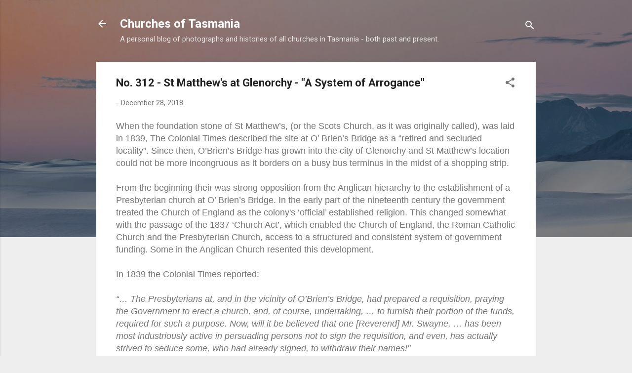

--- FILE ---
content_type: text/html; charset=UTF-8
request_url: https://www.churchesoftasmania.com/2018/12/no-312-st-matthews-presbyterian-church.html
body_size: 30436
content:
<!DOCTYPE html>
<html dir='ltr' lang='en-GB'>
<head>
<meta content='width=device-width, initial-scale=1' name='viewport'/>
<title>No. 312 - St Matthew&#39;s at Glenorchy - &quot;A System of Arrogance&quot;</title>
<meta content='text/html; charset=UTF-8' http-equiv='Content-Type'/>
<!-- Chrome, Firefox OS and Opera -->
<meta content='#eeeeee' name='theme-color'/>
<!-- Windows Phone -->
<meta content='#eeeeee' name='msapplication-navbutton-color'/>
<meta content='blogger' name='generator'/>
<link href='https://www.churchesoftasmania.com/favicon.ico' rel='icon' type='image/x-icon'/>
<link href='https://www.churchesoftasmania.com/2018/12/no-312-st-matthews-presbyterian-church.html' rel='canonical'/>
<link rel="alternate" type="application/atom+xml" title="Churches of Tasmania - Atom" href="https://www.churchesoftasmania.com/feeds/posts/default" />
<link rel="alternate" type="application/rss+xml" title="Churches of Tasmania - RSS" href="https://www.churchesoftasmania.com/feeds/posts/default?alt=rss" />
<link rel="service.post" type="application/atom+xml" title="Churches of Tasmania - Atom" href="https://www.blogger.com/feeds/9070329314725740448/posts/default" />

<link rel="alternate" type="application/atom+xml" title="Churches of Tasmania - Atom" href="https://www.churchesoftasmania.com/feeds/7628246519259533271/comments/default" />
<!--Can't find substitution for tag [blog.ieCssRetrofitLinks]-->
<link href='https://blogger.googleusercontent.com/img/b/R29vZ2xl/AVvXsEjX0PBMKcIaC7JTQ5vjuP2NDewub-3yYSZkcRwqxCr9w6S-JD7CDHuBuOhBm4YisvQGN9PWuhhNMCw6DV1Dxj_b0UsNHiUQN4jo5u_MW8zIXQ3R1lWorKjzDpmtZ9BtCwAmYJxVGIfT6wDc/s640/IMGP3713.jpg' rel='image_src'/>
<meta content='https://www.churchesoftasmania.com/2018/12/no-312-st-matthews-presbyterian-church.html' property='og:url'/>
<meta content='No. 312 - St Matthew&#39;s at Glenorchy - &quot;A System of Arrogance&quot;' property='og:title'/>
<meta content='a blog about churches and history in Tasmania' property='og:description'/>
<meta content='https://blogger.googleusercontent.com/img/b/R29vZ2xl/AVvXsEjX0PBMKcIaC7JTQ5vjuP2NDewub-3yYSZkcRwqxCr9w6S-JD7CDHuBuOhBm4YisvQGN9PWuhhNMCw6DV1Dxj_b0UsNHiUQN4jo5u_MW8zIXQ3R1lWorKjzDpmtZ9BtCwAmYJxVGIfT6wDc/w1200-h630-p-k-no-nu/IMGP3713.jpg' property='og:image'/>
<style type='text/css'>@font-face{font-family:'Roboto';font-style:italic;font-weight:300;font-stretch:100%;font-display:swap;src:url(//fonts.gstatic.com/s/roboto/v50/KFOKCnqEu92Fr1Mu53ZEC9_Vu3r1gIhOszmOClHrs6ljXfMMLt_QuAX-k3Yi128m0kN2.woff2)format('woff2');unicode-range:U+0460-052F,U+1C80-1C8A,U+20B4,U+2DE0-2DFF,U+A640-A69F,U+FE2E-FE2F;}@font-face{font-family:'Roboto';font-style:italic;font-weight:300;font-stretch:100%;font-display:swap;src:url(//fonts.gstatic.com/s/roboto/v50/KFOKCnqEu92Fr1Mu53ZEC9_Vu3r1gIhOszmOClHrs6ljXfMMLt_QuAz-k3Yi128m0kN2.woff2)format('woff2');unicode-range:U+0301,U+0400-045F,U+0490-0491,U+04B0-04B1,U+2116;}@font-face{font-family:'Roboto';font-style:italic;font-weight:300;font-stretch:100%;font-display:swap;src:url(//fonts.gstatic.com/s/roboto/v50/KFOKCnqEu92Fr1Mu53ZEC9_Vu3r1gIhOszmOClHrs6ljXfMMLt_QuAT-k3Yi128m0kN2.woff2)format('woff2');unicode-range:U+1F00-1FFF;}@font-face{font-family:'Roboto';font-style:italic;font-weight:300;font-stretch:100%;font-display:swap;src:url(//fonts.gstatic.com/s/roboto/v50/KFOKCnqEu92Fr1Mu53ZEC9_Vu3r1gIhOszmOClHrs6ljXfMMLt_QuAv-k3Yi128m0kN2.woff2)format('woff2');unicode-range:U+0370-0377,U+037A-037F,U+0384-038A,U+038C,U+038E-03A1,U+03A3-03FF;}@font-face{font-family:'Roboto';font-style:italic;font-weight:300;font-stretch:100%;font-display:swap;src:url(//fonts.gstatic.com/s/roboto/v50/KFOKCnqEu92Fr1Mu53ZEC9_Vu3r1gIhOszmOClHrs6ljXfMMLt_QuHT-k3Yi128m0kN2.woff2)format('woff2');unicode-range:U+0302-0303,U+0305,U+0307-0308,U+0310,U+0312,U+0315,U+031A,U+0326-0327,U+032C,U+032F-0330,U+0332-0333,U+0338,U+033A,U+0346,U+034D,U+0391-03A1,U+03A3-03A9,U+03B1-03C9,U+03D1,U+03D5-03D6,U+03F0-03F1,U+03F4-03F5,U+2016-2017,U+2034-2038,U+203C,U+2040,U+2043,U+2047,U+2050,U+2057,U+205F,U+2070-2071,U+2074-208E,U+2090-209C,U+20D0-20DC,U+20E1,U+20E5-20EF,U+2100-2112,U+2114-2115,U+2117-2121,U+2123-214F,U+2190,U+2192,U+2194-21AE,U+21B0-21E5,U+21F1-21F2,U+21F4-2211,U+2213-2214,U+2216-22FF,U+2308-230B,U+2310,U+2319,U+231C-2321,U+2336-237A,U+237C,U+2395,U+239B-23B7,U+23D0,U+23DC-23E1,U+2474-2475,U+25AF,U+25B3,U+25B7,U+25BD,U+25C1,U+25CA,U+25CC,U+25FB,U+266D-266F,U+27C0-27FF,U+2900-2AFF,U+2B0E-2B11,U+2B30-2B4C,U+2BFE,U+3030,U+FF5B,U+FF5D,U+1D400-1D7FF,U+1EE00-1EEFF;}@font-face{font-family:'Roboto';font-style:italic;font-weight:300;font-stretch:100%;font-display:swap;src:url(//fonts.gstatic.com/s/roboto/v50/KFOKCnqEu92Fr1Mu53ZEC9_Vu3r1gIhOszmOClHrs6ljXfMMLt_QuGb-k3Yi128m0kN2.woff2)format('woff2');unicode-range:U+0001-000C,U+000E-001F,U+007F-009F,U+20DD-20E0,U+20E2-20E4,U+2150-218F,U+2190,U+2192,U+2194-2199,U+21AF,U+21E6-21F0,U+21F3,U+2218-2219,U+2299,U+22C4-22C6,U+2300-243F,U+2440-244A,U+2460-24FF,U+25A0-27BF,U+2800-28FF,U+2921-2922,U+2981,U+29BF,U+29EB,U+2B00-2BFF,U+4DC0-4DFF,U+FFF9-FFFB,U+10140-1018E,U+10190-1019C,U+101A0,U+101D0-101FD,U+102E0-102FB,U+10E60-10E7E,U+1D2C0-1D2D3,U+1D2E0-1D37F,U+1F000-1F0FF,U+1F100-1F1AD,U+1F1E6-1F1FF,U+1F30D-1F30F,U+1F315,U+1F31C,U+1F31E,U+1F320-1F32C,U+1F336,U+1F378,U+1F37D,U+1F382,U+1F393-1F39F,U+1F3A7-1F3A8,U+1F3AC-1F3AF,U+1F3C2,U+1F3C4-1F3C6,U+1F3CA-1F3CE,U+1F3D4-1F3E0,U+1F3ED,U+1F3F1-1F3F3,U+1F3F5-1F3F7,U+1F408,U+1F415,U+1F41F,U+1F426,U+1F43F,U+1F441-1F442,U+1F444,U+1F446-1F449,U+1F44C-1F44E,U+1F453,U+1F46A,U+1F47D,U+1F4A3,U+1F4B0,U+1F4B3,U+1F4B9,U+1F4BB,U+1F4BF,U+1F4C8-1F4CB,U+1F4D6,U+1F4DA,U+1F4DF,U+1F4E3-1F4E6,U+1F4EA-1F4ED,U+1F4F7,U+1F4F9-1F4FB,U+1F4FD-1F4FE,U+1F503,U+1F507-1F50B,U+1F50D,U+1F512-1F513,U+1F53E-1F54A,U+1F54F-1F5FA,U+1F610,U+1F650-1F67F,U+1F687,U+1F68D,U+1F691,U+1F694,U+1F698,U+1F6AD,U+1F6B2,U+1F6B9-1F6BA,U+1F6BC,U+1F6C6-1F6CF,U+1F6D3-1F6D7,U+1F6E0-1F6EA,U+1F6F0-1F6F3,U+1F6F7-1F6FC,U+1F700-1F7FF,U+1F800-1F80B,U+1F810-1F847,U+1F850-1F859,U+1F860-1F887,U+1F890-1F8AD,U+1F8B0-1F8BB,U+1F8C0-1F8C1,U+1F900-1F90B,U+1F93B,U+1F946,U+1F984,U+1F996,U+1F9E9,U+1FA00-1FA6F,U+1FA70-1FA7C,U+1FA80-1FA89,U+1FA8F-1FAC6,U+1FACE-1FADC,U+1FADF-1FAE9,U+1FAF0-1FAF8,U+1FB00-1FBFF;}@font-face{font-family:'Roboto';font-style:italic;font-weight:300;font-stretch:100%;font-display:swap;src:url(//fonts.gstatic.com/s/roboto/v50/KFOKCnqEu92Fr1Mu53ZEC9_Vu3r1gIhOszmOClHrs6ljXfMMLt_QuAf-k3Yi128m0kN2.woff2)format('woff2');unicode-range:U+0102-0103,U+0110-0111,U+0128-0129,U+0168-0169,U+01A0-01A1,U+01AF-01B0,U+0300-0301,U+0303-0304,U+0308-0309,U+0323,U+0329,U+1EA0-1EF9,U+20AB;}@font-face{font-family:'Roboto';font-style:italic;font-weight:300;font-stretch:100%;font-display:swap;src:url(//fonts.gstatic.com/s/roboto/v50/KFOKCnqEu92Fr1Mu53ZEC9_Vu3r1gIhOszmOClHrs6ljXfMMLt_QuAb-k3Yi128m0kN2.woff2)format('woff2');unicode-range:U+0100-02BA,U+02BD-02C5,U+02C7-02CC,U+02CE-02D7,U+02DD-02FF,U+0304,U+0308,U+0329,U+1D00-1DBF,U+1E00-1E9F,U+1EF2-1EFF,U+2020,U+20A0-20AB,U+20AD-20C0,U+2113,U+2C60-2C7F,U+A720-A7FF;}@font-face{font-family:'Roboto';font-style:italic;font-weight:300;font-stretch:100%;font-display:swap;src:url(//fonts.gstatic.com/s/roboto/v50/KFOKCnqEu92Fr1Mu53ZEC9_Vu3r1gIhOszmOClHrs6ljXfMMLt_QuAj-k3Yi128m0g.woff2)format('woff2');unicode-range:U+0000-00FF,U+0131,U+0152-0153,U+02BB-02BC,U+02C6,U+02DA,U+02DC,U+0304,U+0308,U+0329,U+2000-206F,U+20AC,U+2122,U+2191,U+2193,U+2212,U+2215,U+FEFF,U+FFFD;}@font-face{font-family:'Roboto';font-style:normal;font-weight:400;font-stretch:100%;font-display:swap;src:url(//fonts.gstatic.com/s/roboto/v50/KFO7CnqEu92Fr1ME7kSn66aGLdTylUAMa3GUBHMdazTgWw.woff2)format('woff2');unicode-range:U+0460-052F,U+1C80-1C8A,U+20B4,U+2DE0-2DFF,U+A640-A69F,U+FE2E-FE2F;}@font-face{font-family:'Roboto';font-style:normal;font-weight:400;font-stretch:100%;font-display:swap;src:url(//fonts.gstatic.com/s/roboto/v50/KFO7CnqEu92Fr1ME7kSn66aGLdTylUAMa3iUBHMdazTgWw.woff2)format('woff2');unicode-range:U+0301,U+0400-045F,U+0490-0491,U+04B0-04B1,U+2116;}@font-face{font-family:'Roboto';font-style:normal;font-weight:400;font-stretch:100%;font-display:swap;src:url(//fonts.gstatic.com/s/roboto/v50/KFO7CnqEu92Fr1ME7kSn66aGLdTylUAMa3CUBHMdazTgWw.woff2)format('woff2');unicode-range:U+1F00-1FFF;}@font-face{font-family:'Roboto';font-style:normal;font-weight:400;font-stretch:100%;font-display:swap;src:url(//fonts.gstatic.com/s/roboto/v50/KFO7CnqEu92Fr1ME7kSn66aGLdTylUAMa3-UBHMdazTgWw.woff2)format('woff2');unicode-range:U+0370-0377,U+037A-037F,U+0384-038A,U+038C,U+038E-03A1,U+03A3-03FF;}@font-face{font-family:'Roboto';font-style:normal;font-weight:400;font-stretch:100%;font-display:swap;src:url(//fonts.gstatic.com/s/roboto/v50/KFO7CnqEu92Fr1ME7kSn66aGLdTylUAMawCUBHMdazTgWw.woff2)format('woff2');unicode-range:U+0302-0303,U+0305,U+0307-0308,U+0310,U+0312,U+0315,U+031A,U+0326-0327,U+032C,U+032F-0330,U+0332-0333,U+0338,U+033A,U+0346,U+034D,U+0391-03A1,U+03A3-03A9,U+03B1-03C9,U+03D1,U+03D5-03D6,U+03F0-03F1,U+03F4-03F5,U+2016-2017,U+2034-2038,U+203C,U+2040,U+2043,U+2047,U+2050,U+2057,U+205F,U+2070-2071,U+2074-208E,U+2090-209C,U+20D0-20DC,U+20E1,U+20E5-20EF,U+2100-2112,U+2114-2115,U+2117-2121,U+2123-214F,U+2190,U+2192,U+2194-21AE,U+21B0-21E5,U+21F1-21F2,U+21F4-2211,U+2213-2214,U+2216-22FF,U+2308-230B,U+2310,U+2319,U+231C-2321,U+2336-237A,U+237C,U+2395,U+239B-23B7,U+23D0,U+23DC-23E1,U+2474-2475,U+25AF,U+25B3,U+25B7,U+25BD,U+25C1,U+25CA,U+25CC,U+25FB,U+266D-266F,U+27C0-27FF,U+2900-2AFF,U+2B0E-2B11,U+2B30-2B4C,U+2BFE,U+3030,U+FF5B,U+FF5D,U+1D400-1D7FF,U+1EE00-1EEFF;}@font-face{font-family:'Roboto';font-style:normal;font-weight:400;font-stretch:100%;font-display:swap;src:url(//fonts.gstatic.com/s/roboto/v50/KFO7CnqEu92Fr1ME7kSn66aGLdTylUAMaxKUBHMdazTgWw.woff2)format('woff2');unicode-range:U+0001-000C,U+000E-001F,U+007F-009F,U+20DD-20E0,U+20E2-20E4,U+2150-218F,U+2190,U+2192,U+2194-2199,U+21AF,U+21E6-21F0,U+21F3,U+2218-2219,U+2299,U+22C4-22C6,U+2300-243F,U+2440-244A,U+2460-24FF,U+25A0-27BF,U+2800-28FF,U+2921-2922,U+2981,U+29BF,U+29EB,U+2B00-2BFF,U+4DC0-4DFF,U+FFF9-FFFB,U+10140-1018E,U+10190-1019C,U+101A0,U+101D0-101FD,U+102E0-102FB,U+10E60-10E7E,U+1D2C0-1D2D3,U+1D2E0-1D37F,U+1F000-1F0FF,U+1F100-1F1AD,U+1F1E6-1F1FF,U+1F30D-1F30F,U+1F315,U+1F31C,U+1F31E,U+1F320-1F32C,U+1F336,U+1F378,U+1F37D,U+1F382,U+1F393-1F39F,U+1F3A7-1F3A8,U+1F3AC-1F3AF,U+1F3C2,U+1F3C4-1F3C6,U+1F3CA-1F3CE,U+1F3D4-1F3E0,U+1F3ED,U+1F3F1-1F3F3,U+1F3F5-1F3F7,U+1F408,U+1F415,U+1F41F,U+1F426,U+1F43F,U+1F441-1F442,U+1F444,U+1F446-1F449,U+1F44C-1F44E,U+1F453,U+1F46A,U+1F47D,U+1F4A3,U+1F4B0,U+1F4B3,U+1F4B9,U+1F4BB,U+1F4BF,U+1F4C8-1F4CB,U+1F4D6,U+1F4DA,U+1F4DF,U+1F4E3-1F4E6,U+1F4EA-1F4ED,U+1F4F7,U+1F4F9-1F4FB,U+1F4FD-1F4FE,U+1F503,U+1F507-1F50B,U+1F50D,U+1F512-1F513,U+1F53E-1F54A,U+1F54F-1F5FA,U+1F610,U+1F650-1F67F,U+1F687,U+1F68D,U+1F691,U+1F694,U+1F698,U+1F6AD,U+1F6B2,U+1F6B9-1F6BA,U+1F6BC,U+1F6C6-1F6CF,U+1F6D3-1F6D7,U+1F6E0-1F6EA,U+1F6F0-1F6F3,U+1F6F7-1F6FC,U+1F700-1F7FF,U+1F800-1F80B,U+1F810-1F847,U+1F850-1F859,U+1F860-1F887,U+1F890-1F8AD,U+1F8B0-1F8BB,U+1F8C0-1F8C1,U+1F900-1F90B,U+1F93B,U+1F946,U+1F984,U+1F996,U+1F9E9,U+1FA00-1FA6F,U+1FA70-1FA7C,U+1FA80-1FA89,U+1FA8F-1FAC6,U+1FACE-1FADC,U+1FADF-1FAE9,U+1FAF0-1FAF8,U+1FB00-1FBFF;}@font-face{font-family:'Roboto';font-style:normal;font-weight:400;font-stretch:100%;font-display:swap;src:url(//fonts.gstatic.com/s/roboto/v50/KFO7CnqEu92Fr1ME7kSn66aGLdTylUAMa3OUBHMdazTgWw.woff2)format('woff2');unicode-range:U+0102-0103,U+0110-0111,U+0128-0129,U+0168-0169,U+01A0-01A1,U+01AF-01B0,U+0300-0301,U+0303-0304,U+0308-0309,U+0323,U+0329,U+1EA0-1EF9,U+20AB;}@font-face{font-family:'Roboto';font-style:normal;font-weight:400;font-stretch:100%;font-display:swap;src:url(//fonts.gstatic.com/s/roboto/v50/KFO7CnqEu92Fr1ME7kSn66aGLdTylUAMa3KUBHMdazTgWw.woff2)format('woff2');unicode-range:U+0100-02BA,U+02BD-02C5,U+02C7-02CC,U+02CE-02D7,U+02DD-02FF,U+0304,U+0308,U+0329,U+1D00-1DBF,U+1E00-1E9F,U+1EF2-1EFF,U+2020,U+20A0-20AB,U+20AD-20C0,U+2113,U+2C60-2C7F,U+A720-A7FF;}@font-face{font-family:'Roboto';font-style:normal;font-weight:400;font-stretch:100%;font-display:swap;src:url(//fonts.gstatic.com/s/roboto/v50/KFO7CnqEu92Fr1ME7kSn66aGLdTylUAMa3yUBHMdazQ.woff2)format('woff2');unicode-range:U+0000-00FF,U+0131,U+0152-0153,U+02BB-02BC,U+02C6,U+02DA,U+02DC,U+0304,U+0308,U+0329,U+2000-206F,U+20AC,U+2122,U+2191,U+2193,U+2212,U+2215,U+FEFF,U+FFFD;}@font-face{font-family:'Roboto';font-style:normal;font-weight:700;font-stretch:100%;font-display:swap;src:url(//fonts.gstatic.com/s/roboto/v50/KFO7CnqEu92Fr1ME7kSn66aGLdTylUAMa3GUBHMdazTgWw.woff2)format('woff2');unicode-range:U+0460-052F,U+1C80-1C8A,U+20B4,U+2DE0-2DFF,U+A640-A69F,U+FE2E-FE2F;}@font-face{font-family:'Roboto';font-style:normal;font-weight:700;font-stretch:100%;font-display:swap;src:url(//fonts.gstatic.com/s/roboto/v50/KFO7CnqEu92Fr1ME7kSn66aGLdTylUAMa3iUBHMdazTgWw.woff2)format('woff2');unicode-range:U+0301,U+0400-045F,U+0490-0491,U+04B0-04B1,U+2116;}@font-face{font-family:'Roboto';font-style:normal;font-weight:700;font-stretch:100%;font-display:swap;src:url(//fonts.gstatic.com/s/roboto/v50/KFO7CnqEu92Fr1ME7kSn66aGLdTylUAMa3CUBHMdazTgWw.woff2)format('woff2');unicode-range:U+1F00-1FFF;}@font-face{font-family:'Roboto';font-style:normal;font-weight:700;font-stretch:100%;font-display:swap;src:url(//fonts.gstatic.com/s/roboto/v50/KFO7CnqEu92Fr1ME7kSn66aGLdTylUAMa3-UBHMdazTgWw.woff2)format('woff2');unicode-range:U+0370-0377,U+037A-037F,U+0384-038A,U+038C,U+038E-03A1,U+03A3-03FF;}@font-face{font-family:'Roboto';font-style:normal;font-weight:700;font-stretch:100%;font-display:swap;src:url(//fonts.gstatic.com/s/roboto/v50/KFO7CnqEu92Fr1ME7kSn66aGLdTylUAMawCUBHMdazTgWw.woff2)format('woff2');unicode-range:U+0302-0303,U+0305,U+0307-0308,U+0310,U+0312,U+0315,U+031A,U+0326-0327,U+032C,U+032F-0330,U+0332-0333,U+0338,U+033A,U+0346,U+034D,U+0391-03A1,U+03A3-03A9,U+03B1-03C9,U+03D1,U+03D5-03D6,U+03F0-03F1,U+03F4-03F5,U+2016-2017,U+2034-2038,U+203C,U+2040,U+2043,U+2047,U+2050,U+2057,U+205F,U+2070-2071,U+2074-208E,U+2090-209C,U+20D0-20DC,U+20E1,U+20E5-20EF,U+2100-2112,U+2114-2115,U+2117-2121,U+2123-214F,U+2190,U+2192,U+2194-21AE,U+21B0-21E5,U+21F1-21F2,U+21F4-2211,U+2213-2214,U+2216-22FF,U+2308-230B,U+2310,U+2319,U+231C-2321,U+2336-237A,U+237C,U+2395,U+239B-23B7,U+23D0,U+23DC-23E1,U+2474-2475,U+25AF,U+25B3,U+25B7,U+25BD,U+25C1,U+25CA,U+25CC,U+25FB,U+266D-266F,U+27C0-27FF,U+2900-2AFF,U+2B0E-2B11,U+2B30-2B4C,U+2BFE,U+3030,U+FF5B,U+FF5D,U+1D400-1D7FF,U+1EE00-1EEFF;}@font-face{font-family:'Roboto';font-style:normal;font-weight:700;font-stretch:100%;font-display:swap;src:url(//fonts.gstatic.com/s/roboto/v50/KFO7CnqEu92Fr1ME7kSn66aGLdTylUAMaxKUBHMdazTgWw.woff2)format('woff2');unicode-range:U+0001-000C,U+000E-001F,U+007F-009F,U+20DD-20E0,U+20E2-20E4,U+2150-218F,U+2190,U+2192,U+2194-2199,U+21AF,U+21E6-21F0,U+21F3,U+2218-2219,U+2299,U+22C4-22C6,U+2300-243F,U+2440-244A,U+2460-24FF,U+25A0-27BF,U+2800-28FF,U+2921-2922,U+2981,U+29BF,U+29EB,U+2B00-2BFF,U+4DC0-4DFF,U+FFF9-FFFB,U+10140-1018E,U+10190-1019C,U+101A0,U+101D0-101FD,U+102E0-102FB,U+10E60-10E7E,U+1D2C0-1D2D3,U+1D2E0-1D37F,U+1F000-1F0FF,U+1F100-1F1AD,U+1F1E6-1F1FF,U+1F30D-1F30F,U+1F315,U+1F31C,U+1F31E,U+1F320-1F32C,U+1F336,U+1F378,U+1F37D,U+1F382,U+1F393-1F39F,U+1F3A7-1F3A8,U+1F3AC-1F3AF,U+1F3C2,U+1F3C4-1F3C6,U+1F3CA-1F3CE,U+1F3D4-1F3E0,U+1F3ED,U+1F3F1-1F3F3,U+1F3F5-1F3F7,U+1F408,U+1F415,U+1F41F,U+1F426,U+1F43F,U+1F441-1F442,U+1F444,U+1F446-1F449,U+1F44C-1F44E,U+1F453,U+1F46A,U+1F47D,U+1F4A3,U+1F4B0,U+1F4B3,U+1F4B9,U+1F4BB,U+1F4BF,U+1F4C8-1F4CB,U+1F4D6,U+1F4DA,U+1F4DF,U+1F4E3-1F4E6,U+1F4EA-1F4ED,U+1F4F7,U+1F4F9-1F4FB,U+1F4FD-1F4FE,U+1F503,U+1F507-1F50B,U+1F50D,U+1F512-1F513,U+1F53E-1F54A,U+1F54F-1F5FA,U+1F610,U+1F650-1F67F,U+1F687,U+1F68D,U+1F691,U+1F694,U+1F698,U+1F6AD,U+1F6B2,U+1F6B9-1F6BA,U+1F6BC,U+1F6C6-1F6CF,U+1F6D3-1F6D7,U+1F6E0-1F6EA,U+1F6F0-1F6F3,U+1F6F7-1F6FC,U+1F700-1F7FF,U+1F800-1F80B,U+1F810-1F847,U+1F850-1F859,U+1F860-1F887,U+1F890-1F8AD,U+1F8B0-1F8BB,U+1F8C0-1F8C1,U+1F900-1F90B,U+1F93B,U+1F946,U+1F984,U+1F996,U+1F9E9,U+1FA00-1FA6F,U+1FA70-1FA7C,U+1FA80-1FA89,U+1FA8F-1FAC6,U+1FACE-1FADC,U+1FADF-1FAE9,U+1FAF0-1FAF8,U+1FB00-1FBFF;}@font-face{font-family:'Roboto';font-style:normal;font-weight:700;font-stretch:100%;font-display:swap;src:url(//fonts.gstatic.com/s/roboto/v50/KFO7CnqEu92Fr1ME7kSn66aGLdTylUAMa3OUBHMdazTgWw.woff2)format('woff2');unicode-range:U+0102-0103,U+0110-0111,U+0128-0129,U+0168-0169,U+01A0-01A1,U+01AF-01B0,U+0300-0301,U+0303-0304,U+0308-0309,U+0323,U+0329,U+1EA0-1EF9,U+20AB;}@font-face{font-family:'Roboto';font-style:normal;font-weight:700;font-stretch:100%;font-display:swap;src:url(//fonts.gstatic.com/s/roboto/v50/KFO7CnqEu92Fr1ME7kSn66aGLdTylUAMa3KUBHMdazTgWw.woff2)format('woff2');unicode-range:U+0100-02BA,U+02BD-02C5,U+02C7-02CC,U+02CE-02D7,U+02DD-02FF,U+0304,U+0308,U+0329,U+1D00-1DBF,U+1E00-1E9F,U+1EF2-1EFF,U+2020,U+20A0-20AB,U+20AD-20C0,U+2113,U+2C60-2C7F,U+A720-A7FF;}@font-face{font-family:'Roboto';font-style:normal;font-weight:700;font-stretch:100%;font-display:swap;src:url(//fonts.gstatic.com/s/roboto/v50/KFO7CnqEu92Fr1ME7kSn66aGLdTylUAMa3yUBHMdazQ.woff2)format('woff2');unicode-range:U+0000-00FF,U+0131,U+0152-0153,U+02BB-02BC,U+02C6,U+02DA,U+02DC,U+0304,U+0308,U+0329,U+2000-206F,U+20AC,U+2122,U+2191,U+2193,U+2212,U+2215,U+FEFF,U+FFFD;}</style>
<style id='page-skin-1' type='text/css'><!--
/*! normalize.css v3.0.1 | MIT License | git.io/normalize */html{font-family:sans-serif;-ms-text-size-adjust:100%;-webkit-text-size-adjust:100%}body{margin:0}article,aside,details,figcaption,figure,footer,header,hgroup,main,nav,section,summary{display:block}audio,canvas,progress,video{display:inline-block;vertical-align:baseline}audio:not([controls]){display:none;height:0}[hidden],template{display:none}a{background:transparent}a:active,a:hover{outline:0}abbr[title]{border-bottom:1px dotted}b,strong{font-weight:bold}dfn{font-style:italic}h1{font-size:2em;margin:.67em 0}mark{background:#ff0;color:#000}small{font-size:80%}sub,sup{font-size:75%;line-height:0;position:relative;vertical-align:baseline}sup{top:-0.5em}sub{bottom:-0.25em}img{border:0}svg:not(:root){overflow:hidden}figure{margin:1em 40px}hr{-moz-box-sizing:content-box;box-sizing:content-box;height:0}pre{overflow:auto}code,kbd,pre,samp{font-family:monospace,monospace;font-size:1em}button,input,optgroup,select,textarea{color:inherit;font:inherit;margin:0}button{overflow:visible}button,select{text-transform:none}button,html input[type="button"],input[type="reset"],input[type="submit"]{-webkit-appearance:button;cursor:pointer}button[disabled],html input[disabled]{cursor:default}button::-moz-focus-inner,input::-moz-focus-inner{border:0;padding:0}input{line-height:normal}input[type="checkbox"],input[type="radio"]{box-sizing:border-box;padding:0}input[type="number"]::-webkit-inner-spin-button,input[type="number"]::-webkit-outer-spin-button{height:auto}input[type="search"]{-webkit-appearance:textfield;-moz-box-sizing:content-box;-webkit-box-sizing:content-box;box-sizing:content-box}input[type="search"]::-webkit-search-cancel-button,input[type="search"]::-webkit-search-decoration{-webkit-appearance:none}fieldset{border:1px solid #c0c0c0;margin:0 2px;padding:.35em .625em .75em}legend{border:0;padding:0}textarea{overflow:auto}optgroup{font-weight:bold}table{border-collapse:collapse;border-spacing:0}td,th{padding:0}
/*!************************************************
* Blogger Template Style
* Name: Contempo
**************************************************/
body{
overflow-wrap:break-word;
word-break:break-word;
word-wrap:break-word
}
.hidden{
display:none
}
.invisible{
visibility:hidden
}
.container::after,.float-container::after{
clear:both;
content:"";
display:table
}
.clearboth{
clear:both
}
#comments .comment .comment-actions,.subscribe-popup .FollowByEmail .follow-by-email-submit,.widget.Profile .profile-link,.widget.Profile .profile-link.visit-profile{
background:0 0;
border:0;
box-shadow:none;
color:#2196f3;
cursor:pointer;
font-size:14px;
font-weight:700;
outline:0;
text-decoration:none;
text-transform:uppercase;
width:auto
}
.dim-overlay{
background-color:rgba(0,0,0,.54);
height:100vh;
left:0;
position:fixed;
top:0;
width:100%
}
#sharing-dim-overlay{
background-color:transparent
}
input::-ms-clear{
display:none
}
.blogger-logo,.svg-icon-24.blogger-logo{
fill:#ff9800;
opacity:1
}
.loading-spinner-large{
-webkit-animation:mspin-rotate 1.568s infinite linear;
animation:mspin-rotate 1.568s infinite linear;
height:48px;
overflow:hidden;
position:absolute;
width:48px;
z-index:200
}
.loading-spinner-large>div{
-webkit-animation:mspin-revrot 5332ms infinite steps(4);
animation:mspin-revrot 5332ms infinite steps(4)
}
.loading-spinner-large>div>div{
-webkit-animation:mspin-singlecolor-large-film 1333ms infinite steps(81);
animation:mspin-singlecolor-large-film 1333ms infinite steps(81);
background-size:100%;
height:48px;
width:3888px
}
.mspin-black-large>div>div,.mspin-grey_54-large>div>div{
background-image:url(https://www.blogblog.com/indie/mspin_black_large.svg)
}
.mspin-white-large>div>div{
background-image:url(https://www.blogblog.com/indie/mspin_white_large.svg)
}
.mspin-grey_54-large{
opacity:.54
}
@-webkit-keyframes mspin-singlecolor-large-film{
from{
-webkit-transform:translateX(0);
transform:translateX(0)
}
to{
-webkit-transform:translateX(-3888px);
transform:translateX(-3888px)
}
}
@keyframes mspin-singlecolor-large-film{
from{
-webkit-transform:translateX(0);
transform:translateX(0)
}
to{
-webkit-transform:translateX(-3888px);
transform:translateX(-3888px)
}
}
@-webkit-keyframes mspin-rotate{
from{
-webkit-transform:rotate(0);
transform:rotate(0)
}
to{
-webkit-transform:rotate(360deg);
transform:rotate(360deg)
}
}
@keyframes mspin-rotate{
from{
-webkit-transform:rotate(0);
transform:rotate(0)
}
to{
-webkit-transform:rotate(360deg);
transform:rotate(360deg)
}
}
@-webkit-keyframes mspin-revrot{
from{
-webkit-transform:rotate(0);
transform:rotate(0)
}
to{
-webkit-transform:rotate(-360deg);
transform:rotate(-360deg)
}
}
@keyframes mspin-revrot{
from{
-webkit-transform:rotate(0);
transform:rotate(0)
}
to{
-webkit-transform:rotate(-360deg);
transform:rotate(-360deg)
}
}
.skip-navigation{
background-color:#fff;
box-sizing:border-box;
color:#000;
display:block;
height:0;
left:0;
line-height:50px;
overflow:hidden;
padding-top:0;
position:fixed;
text-align:center;
top:0;
-webkit-transition:box-shadow .3s,height .3s,padding-top .3s;
transition:box-shadow .3s,height .3s,padding-top .3s;
width:100%;
z-index:900
}
.skip-navigation:focus{
box-shadow:0 4px 5px 0 rgba(0,0,0,.14),0 1px 10px 0 rgba(0,0,0,.12),0 2px 4px -1px rgba(0,0,0,.2);
height:50px
}
#main{
outline:0
}
.main-heading{
position:absolute;
clip:rect(1px,1px,1px,1px);
padding:0;
border:0;
height:1px;
width:1px;
overflow:hidden
}
.Attribution{
margin-top:1em;
text-align:center
}
.Attribution .blogger img,.Attribution .blogger svg{
vertical-align:bottom
}
.Attribution .blogger img{
margin-right:.5em
}
.Attribution div{
line-height:24px;
margin-top:.5em
}
.Attribution .copyright,.Attribution .image-attribution{
font-size:.7em;
margin-top:1.5em
}
.BLOG_mobile_video_class{
display:none
}
.bg-photo{
background-attachment:scroll!important
}
body .CSS_LIGHTBOX{
z-index:900
}
.extendable .show-less,.extendable .show-more{
border-color:#2196f3;
color:#2196f3;
margin-top:8px
}
.extendable .show-less.hidden,.extendable .show-more.hidden{
display:none
}
.inline-ad{
display:none;
max-width:100%;
overflow:hidden
}
.adsbygoogle{
display:block
}
#cookieChoiceInfo{
bottom:0;
top:auto
}
iframe.b-hbp-video{
border:0
}
.post-body img{
max-width:100%
}
.post-body iframe{
max-width:100%
}
.post-body a[imageanchor="1"]{
display:inline-block
}
.byline{
margin-right:1em
}
.byline:last-child{
margin-right:0
}
.link-copied-dialog{
max-width:520px;
outline:0
}
.link-copied-dialog .modal-dialog-buttons{
margin-top:8px
}
.link-copied-dialog .goog-buttonset-default{
background:0 0;
border:0
}
.link-copied-dialog .goog-buttonset-default:focus{
outline:0
}
.paging-control-container{
margin-bottom:16px
}
.paging-control-container .paging-control{
display:inline-block
}
.paging-control-container .comment-range-text::after,.paging-control-container .paging-control{
color:#2196f3
}
.paging-control-container .comment-range-text,.paging-control-container .paging-control{
margin-right:8px
}
.paging-control-container .comment-range-text::after,.paging-control-container .paging-control::after{
content:"\b7";
cursor:default;
padding-left:8px;
pointer-events:none
}
.paging-control-container .comment-range-text:last-child::after,.paging-control-container .paging-control:last-child::after{
content:none
}
.byline.reactions iframe{
height:20px
}
.b-notification{
color:#000;
background-color:#fff;
border-bottom:solid 1px #000;
box-sizing:border-box;
padding:16px 32px;
text-align:center
}
.b-notification.visible{
-webkit-transition:margin-top .3s cubic-bezier(.4,0,.2,1);
transition:margin-top .3s cubic-bezier(.4,0,.2,1)
}
.b-notification.invisible{
position:absolute
}
.b-notification-close{
position:absolute;
right:8px;
top:8px
}
.no-posts-message{
line-height:40px;
text-align:center
}
@media screen and (max-width:800px){
body.item-view .post-body a[imageanchor="1"][style*="float: left;"],body.item-view .post-body a[imageanchor="1"][style*="float: right;"]{
float:none!important;
clear:none!important
}
body.item-view .post-body a[imageanchor="1"] img{
display:block;
height:auto;
margin:0 auto
}
body.item-view .post-body>.separator:first-child>a[imageanchor="1"]:first-child{
margin-top:20px
}
.post-body a[imageanchor]{
display:block
}
body.item-view .post-body a[imageanchor="1"]{
margin-left:0!important;
margin-right:0!important
}
body.item-view .post-body a[imageanchor="1"]+a[imageanchor="1"]{
margin-top:16px
}
}
.item-control{
display:none
}
#comments{
border-top:1px dashed rgba(0,0,0,.54);
margin-top:20px;
padding:20px
}
#comments .comment-thread ol{
margin:0;
padding-left:0;
padding-left:0
}
#comments .comment .comment-replybox-single,#comments .comment-thread .comment-replies{
margin-left:60px
}
#comments .comment-thread .thread-count{
display:none
}
#comments .comment{
list-style-type:none;
padding:0 0 30px;
position:relative
}
#comments .comment .comment{
padding-bottom:8px
}
.comment .avatar-image-container{
position:absolute
}
.comment .avatar-image-container img{
border-radius:50%
}
.avatar-image-container svg,.comment .avatar-image-container .avatar-icon{
border-radius:50%;
border:solid 1px #707070;
box-sizing:border-box;
fill:#707070;
height:35px;
margin:0;
padding:7px;
width:35px
}
.comment .comment-block{
margin-top:10px;
margin-left:60px;
padding-bottom:0
}
#comments .comment-author-header-wrapper{
margin-left:40px
}
#comments .comment .thread-expanded .comment-block{
padding-bottom:20px
}
#comments .comment .comment-header .user,#comments .comment .comment-header .user a{
color:#212121;
font-style:normal;
font-weight:700
}
#comments .comment .comment-actions{
bottom:0;
margin-bottom:15px;
position:absolute
}
#comments .comment .comment-actions>*{
margin-right:8px
}
#comments .comment .comment-header .datetime{
bottom:0;
color:rgba(33,33,33,.54);
display:inline-block;
font-size:13px;
font-style:italic;
margin-left:8px
}
#comments .comment .comment-footer .comment-timestamp a,#comments .comment .comment-header .datetime a{
color:rgba(33,33,33,.54)
}
#comments .comment .comment-content,.comment .comment-body{
margin-top:12px;
word-break:break-word
}
.comment-body{
margin-bottom:12px
}
#comments.embed[data-num-comments="0"]{
border:0;
margin-top:0;
padding-top:0
}
#comments.embed[data-num-comments="0"] #comment-post-message,#comments.embed[data-num-comments="0"] div.comment-form>p,#comments.embed[data-num-comments="0"] p.comment-footer{
display:none
}
#comment-editor-src{
display:none
}
.comments .comments-content .loadmore.loaded{
max-height:0;
opacity:0;
overflow:hidden
}
.extendable .remaining-items{
height:0;
overflow:hidden;
-webkit-transition:height .3s cubic-bezier(.4,0,.2,1);
transition:height .3s cubic-bezier(.4,0,.2,1)
}
.extendable .remaining-items.expanded{
height:auto
}
.svg-icon-24,.svg-icon-24-button{
cursor:pointer;
height:24px;
width:24px;
min-width:24px
}
.touch-icon{
margin:-12px;
padding:12px
}
.touch-icon:active,.touch-icon:focus{
background-color:rgba(153,153,153,.4);
border-radius:50%
}
svg:not(:root).touch-icon{
overflow:visible
}
html[dir=rtl] .rtl-reversible-icon{
-webkit-transform:scaleX(-1);
-ms-transform:scaleX(-1);
transform:scaleX(-1)
}
.svg-icon-24-button,.touch-icon-button{
background:0 0;
border:0;
margin:0;
outline:0;
padding:0
}
.touch-icon-button .touch-icon:active,.touch-icon-button .touch-icon:focus{
background-color:transparent
}
.touch-icon-button:active .touch-icon,.touch-icon-button:focus .touch-icon{
background-color:rgba(153,153,153,.4);
border-radius:50%
}
.Profile .default-avatar-wrapper .avatar-icon{
border-radius:50%;
border:solid 1px #707070;
box-sizing:border-box;
fill:#707070;
margin:0
}
.Profile .individual .default-avatar-wrapper .avatar-icon{
padding:25px
}
.Profile .individual .avatar-icon,.Profile .individual .profile-img{
height:120px;
width:120px
}
.Profile .team .default-avatar-wrapper .avatar-icon{
padding:8px
}
.Profile .team .avatar-icon,.Profile .team .default-avatar-wrapper,.Profile .team .profile-img{
height:40px;
width:40px
}
.snippet-container{
margin:0;
position:relative;
overflow:hidden
}
.snippet-fade{
bottom:0;
box-sizing:border-box;
position:absolute;
width:96px
}
.snippet-fade{
right:0
}
.snippet-fade:after{
content:"\2026"
}
.snippet-fade:after{
float:right
}
.post-bottom{
-webkit-box-align:center;
-webkit-align-items:center;
-ms-flex-align:center;
align-items:center;
display:-webkit-box;
display:-webkit-flex;
display:-ms-flexbox;
display:flex;
-webkit-flex-wrap:wrap;
-ms-flex-wrap:wrap;
flex-wrap:wrap
}
.post-footer{
-webkit-box-flex:1;
-webkit-flex:1 1 auto;
-ms-flex:1 1 auto;
flex:1 1 auto;
-webkit-flex-wrap:wrap;
-ms-flex-wrap:wrap;
flex-wrap:wrap;
-webkit-box-ordinal-group:2;
-webkit-order:1;
-ms-flex-order:1;
order:1
}
.post-footer>*{
-webkit-box-flex:0;
-webkit-flex:0 1 auto;
-ms-flex:0 1 auto;
flex:0 1 auto
}
.post-footer .byline:last-child{
margin-right:1em
}
.jump-link{
-webkit-box-flex:0;
-webkit-flex:0 0 auto;
-ms-flex:0 0 auto;
flex:0 0 auto;
-webkit-box-ordinal-group:3;
-webkit-order:2;
-ms-flex-order:2;
order:2
}
.centered-top-container.sticky{
left:0;
position:fixed;
right:0;
top:0;
width:auto;
z-index:50;
-webkit-transition-property:opacity,-webkit-transform;
transition-property:opacity,-webkit-transform;
transition-property:transform,opacity;
transition-property:transform,opacity,-webkit-transform;
-webkit-transition-duration:.2s;
transition-duration:.2s;
-webkit-transition-timing-function:cubic-bezier(.4,0,.2,1);
transition-timing-function:cubic-bezier(.4,0,.2,1)
}
.centered-top-placeholder{
display:none
}
.collapsed-header .centered-top-placeholder{
display:block
}
.centered-top-container .Header .replaced h1,.centered-top-placeholder .Header .replaced h1{
display:none
}
.centered-top-container.sticky .Header .replaced h1{
display:block
}
.centered-top-container.sticky .Header .header-widget{
background:0 0
}
.centered-top-container.sticky .Header .header-image-wrapper{
display:none
}
.centered-top-container img,.centered-top-placeholder img{
max-width:100%
}
.collapsible{
-webkit-transition:height .3s cubic-bezier(.4,0,.2,1);
transition:height .3s cubic-bezier(.4,0,.2,1)
}
.collapsible,.collapsible>summary{
display:block;
overflow:hidden
}
.collapsible>:not(summary){
display:none
}
.collapsible[open]>:not(summary){
display:block
}
.collapsible:focus,.collapsible>summary:focus{
outline:0
}
.collapsible>summary{
cursor:pointer;
display:block;
padding:0
}
.collapsible:focus>summary,.collapsible>summary:focus{
background-color:transparent
}
.collapsible>summary::-webkit-details-marker{
display:none
}
.collapsible-title{
-webkit-box-align:center;
-webkit-align-items:center;
-ms-flex-align:center;
align-items:center;
display:-webkit-box;
display:-webkit-flex;
display:-ms-flexbox;
display:flex
}
.collapsible-title .title{
-webkit-box-flex:1;
-webkit-flex:1 1 auto;
-ms-flex:1 1 auto;
flex:1 1 auto;
-webkit-box-ordinal-group:1;
-webkit-order:0;
-ms-flex-order:0;
order:0;
overflow:hidden;
text-overflow:ellipsis;
white-space:nowrap
}
.collapsible-title .chevron-down,.collapsible[open] .collapsible-title .chevron-up{
display:block
}
.collapsible-title .chevron-up,.collapsible[open] .collapsible-title .chevron-down{
display:none
}
.flat-button{
cursor:pointer;
display:inline-block;
font-weight:700;
text-transform:uppercase;
border-radius:2px;
padding:8px;
margin:-8px
}
.flat-icon-button{
background:0 0;
border:0;
margin:0;
outline:0;
padding:0;
margin:-12px;
padding:12px;
cursor:pointer;
box-sizing:content-box;
display:inline-block;
line-height:0
}
.flat-icon-button,.flat-icon-button .splash-wrapper{
border-radius:50%
}
.flat-icon-button .splash.animate{
-webkit-animation-duration:.3s;
animation-duration:.3s
}
.overflowable-container{
max-height:46px;
overflow:hidden;
position:relative
}
.overflow-button{
cursor:pointer
}
#overflowable-dim-overlay{
background:0 0
}
.overflow-popup{
box-shadow:0 2px 2px 0 rgba(0,0,0,.14),0 3px 1px -2px rgba(0,0,0,.2),0 1px 5px 0 rgba(0,0,0,.12);
background-color:#ffffff;
left:0;
max-width:calc(100% - 32px);
position:absolute;
top:0;
visibility:hidden;
z-index:101
}
.overflow-popup ul{
list-style:none
}
.overflow-popup .tabs li,.overflow-popup li{
display:block;
height:auto
}
.overflow-popup .tabs li{
padding-left:0;
padding-right:0
}
.overflow-button.hidden,.overflow-popup .tabs li.hidden,.overflow-popup li.hidden{
display:none
}
.pill-button{
background:0 0;
border:1px solid;
border-radius:12px;
cursor:pointer;
display:inline-block;
padding:4px 16px;
text-transform:uppercase
}
.ripple{
position:relative
}
.ripple>*{
z-index:1
}
.splash-wrapper{
bottom:0;
left:0;
overflow:hidden;
pointer-events:none;
position:absolute;
right:0;
top:0;
z-index:0
}
.splash{
background:#ccc;
border-radius:100%;
display:block;
opacity:.6;
position:absolute;
-webkit-transform:scale(0);
-ms-transform:scale(0);
transform:scale(0)
}
.splash.animate{
-webkit-animation:ripple-effect .4s linear;
animation:ripple-effect .4s linear
}
@-webkit-keyframes ripple-effect{
100%{
opacity:0;
-webkit-transform:scale(2.5);
transform:scale(2.5)
}
}
@keyframes ripple-effect{
100%{
opacity:0;
-webkit-transform:scale(2.5);
transform:scale(2.5)
}
}
.search{
display:-webkit-box;
display:-webkit-flex;
display:-ms-flexbox;
display:flex;
line-height:24px;
width:24px
}
.search.focused{
width:100%
}
.search.focused .section{
width:100%
}
.search form{
z-index:101
}
.search h3{
display:none
}
.search form{
display:-webkit-box;
display:-webkit-flex;
display:-ms-flexbox;
display:flex;
-webkit-box-flex:1;
-webkit-flex:1 0 0;
-ms-flex:1 0 0px;
flex:1 0 0;
border-bottom:solid 1px transparent;
padding-bottom:8px
}
.search form>*{
display:none
}
.search.focused form>*{
display:block
}
.search .search-input label{
display:none
}
.centered-top-placeholder.cloned .search form{
z-index:30
}
.search.focused form{
border-color:#ffffff;
position:relative;
width:auto
}
.collapsed-header .centered-top-container .search.focused form{
border-bottom-color:transparent
}
.search-expand{
-webkit-box-flex:0;
-webkit-flex:0 0 auto;
-ms-flex:0 0 auto;
flex:0 0 auto
}
.search-expand-text{
display:none
}
.search-close{
display:inline;
vertical-align:middle
}
.search-input{
-webkit-box-flex:1;
-webkit-flex:1 0 1px;
-ms-flex:1 0 1px;
flex:1 0 1px
}
.search-input input{
background:0 0;
border:0;
box-sizing:border-box;
color:#ffffff;
display:inline-block;
outline:0;
width:calc(100% - 48px)
}
.search-input input.no-cursor{
color:transparent;
text-shadow:0 0 0 #ffffff
}
.collapsed-header .centered-top-container .search-action,.collapsed-header .centered-top-container .search-input input{
color:#212121
}
.collapsed-header .centered-top-container .search-input input.no-cursor{
color:transparent;
text-shadow:0 0 0 #212121
}
.collapsed-header .centered-top-container .search-input input.no-cursor:focus,.search-input input.no-cursor:focus{
outline:0
}
.search-focused>*{
visibility:hidden
}
.search-focused .search,.search-focused .search-icon{
visibility:visible
}
.search.focused .search-action{
display:block
}
.search.focused .search-action:disabled{
opacity:.3
}
.widget.Sharing .sharing-button{
display:none
}
.widget.Sharing .sharing-buttons li{
padding:0
}
.widget.Sharing .sharing-buttons li span{
display:none
}
.post-share-buttons{
position:relative
}
.centered-bottom .share-buttons .svg-icon-24,.share-buttons .svg-icon-24{
fill:#212121
}
.sharing-open.touch-icon-button:active .touch-icon,.sharing-open.touch-icon-button:focus .touch-icon{
background-color:transparent
}
.share-buttons{
background-color:#ffffff;
border-radius:2px;
box-shadow:0 2px 2px 0 rgba(0,0,0,.14),0 3px 1px -2px rgba(0,0,0,.2),0 1px 5px 0 rgba(0,0,0,.12);
color:#212121;
list-style:none;
margin:0;
padding:8px 0;
position:absolute;
top:-11px;
min-width:200px;
z-index:101
}
.share-buttons.hidden{
display:none
}
.sharing-button{
background:0 0;
border:0;
margin:0;
outline:0;
padding:0;
cursor:pointer
}
.share-buttons li{
margin:0;
height:48px
}
.share-buttons li:last-child{
margin-bottom:0
}
.share-buttons li .sharing-platform-button{
box-sizing:border-box;
cursor:pointer;
display:block;
height:100%;
margin-bottom:0;
padding:0 16px;
position:relative;
width:100%
}
.share-buttons li .sharing-platform-button:focus,.share-buttons li .sharing-platform-button:hover{
background-color:rgba(128,128,128,.1);
outline:0
}
.share-buttons li svg[class*=" sharing-"],.share-buttons li svg[class^=sharing-]{
position:absolute;
top:10px
}
.share-buttons li span.sharing-platform-button{
position:relative;
top:0
}
.share-buttons li .platform-sharing-text{
display:block;
font-size:16px;
line-height:48px;
white-space:nowrap
}
.share-buttons li .platform-sharing-text{
margin-left:56px
}
.sidebar-container{
background-color:#ffffff;
max-width:284px;
overflow-y:auto;
-webkit-transition-property:-webkit-transform;
transition-property:-webkit-transform;
transition-property:transform;
transition-property:transform,-webkit-transform;
-webkit-transition-duration:.3s;
transition-duration:.3s;
-webkit-transition-timing-function:cubic-bezier(0,0,.2,1);
transition-timing-function:cubic-bezier(0,0,.2,1);
width:284px;
z-index:101;
-webkit-overflow-scrolling:touch
}
.sidebar-container .navigation{
line-height:0;
padding:16px
}
.sidebar-container .sidebar-back{
cursor:pointer
}
.sidebar-container .widget{
background:0 0;
margin:0 16px;
padding:16px 0
}
.sidebar-container .widget .title{
color:#212121;
margin:0
}
.sidebar-container .widget ul{
list-style:none;
margin:0;
padding:0
}
.sidebar-container .widget ul ul{
margin-left:1em
}
.sidebar-container .widget li{
font-size:16px;
line-height:normal
}
.sidebar-container .widget+.widget{
border-top:1px dashed #cccccc
}
.BlogArchive li{
margin:16px 0
}
.BlogArchive li:last-child{
margin-bottom:0
}
.Label li a{
display:inline-block
}
.BlogArchive .post-count,.Label .label-count{
float:right;
margin-left:.25em
}
.BlogArchive .post-count::before,.Label .label-count::before{
content:"("
}
.BlogArchive .post-count::after,.Label .label-count::after{
content:")"
}
.widget.Translate .skiptranslate>div{
display:block!important
}
.widget.Profile .profile-link{
display:-webkit-box;
display:-webkit-flex;
display:-ms-flexbox;
display:flex
}
.widget.Profile .team-member .default-avatar-wrapper,.widget.Profile .team-member .profile-img{
-webkit-box-flex:0;
-webkit-flex:0 0 auto;
-ms-flex:0 0 auto;
flex:0 0 auto;
margin-right:1em
}
.widget.Profile .individual .profile-link{
-webkit-box-orient:vertical;
-webkit-box-direction:normal;
-webkit-flex-direction:column;
-ms-flex-direction:column;
flex-direction:column
}
.widget.Profile .team .profile-link .profile-name{
-webkit-align-self:center;
-ms-flex-item-align:center;
align-self:center;
display:block;
-webkit-box-flex:1;
-webkit-flex:1 1 auto;
-ms-flex:1 1 auto;
flex:1 1 auto
}
.dim-overlay{
background-color:rgba(0,0,0,.54);
z-index:100
}
body.sidebar-visible{
overflow-y:hidden
}
@media screen and (max-width:1439px){
.sidebar-container{
bottom:0;
position:fixed;
top:0;
left:0;
right:auto
}
.sidebar-container.sidebar-invisible{
-webkit-transition-timing-function:cubic-bezier(.4,0,.6,1);
transition-timing-function:cubic-bezier(.4,0,.6,1);
-webkit-transform:translateX(-284px);
-ms-transform:translateX(-284px);
transform:translateX(-284px)
}
}
@media screen and (min-width:1440px){
.sidebar-container{
position:absolute;
top:0;
left:0;
right:auto
}
.sidebar-container .navigation{
display:none
}
}
.dialog{
box-shadow:0 2px 2px 0 rgba(0,0,0,.14),0 3px 1px -2px rgba(0,0,0,.2),0 1px 5px 0 rgba(0,0,0,.12);
background:#ffffff;
box-sizing:border-box;
color:#757575;
padding:30px;
position:fixed;
text-align:center;
width:calc(100% - 24px);
z-index:101
}
.dialog input[type=email],.dialog input[type=text]{
background-color:transparent;
border:0;
border-bottom:solid 1px rgba(117,117,117,.12);
color:#757575;
display:block;
font-family:Roboto, sans-serif;
font-size:16px;
line-height:24px;
margin:auto;
padding-bottom:7px;
outline:0;
text-align:center;
width:100%
}
.dialog input[type=email]::-webkit-input-placeholder,.dialog input[type=text]::-webkit-input-placeholder{
color:#757575
}
.dialog input[type=email]::-moz-placeholder,.dialog input[type=text]::-moz-placeholder{
color:#757575
}
.dialog input[type=email]:-ms-input-placeholder,.dialog input[type=text]:-ms-input-placeholder{
color:#757575
}
.dialog input[type=email]::-ms-input-placeholder,.dialog input[type=text]::-ms-input-placeholder{
color:#757575
}
.dialog input[type=email]::placeholder,.dialog input[type=text]::placeholder{
color:#757575
}
.dialog input[type=email]:focus,.dialog input[type=text]:focus{
border-bottom:solid 2px #2196f3;
padding-bottom:6px
}
.dialog input.no-cursor{
color:transparent;
text-shadow:0 0 0 #757575
}
.dialog input.no-cursor:focus{
outline:0
}
.dialog input.no-cursor:focus{
outline:0
}
.dialog input[type=submit]{
font-family:Roboto, sans-serif
}
.dialog .goog-buttonset-default{
color:#2196f3
}
.subscribe-popup{
max-width:364px
}
.subscribe-popup h3{
color:#212121;
font-size:1.8em;
margin-top:0
}
.subscribe-popup .FollowByEmail h3{
display:none
}
.subscribe-popup .FollowByEmail .follow-by-email-submit{
color:#2196f3;
display:inline-block;
margin:0 auto;
margin-top:24px;
width:auto;
white-space:normal
}
.subscribe-popup .FollowByEmail .follow-by-email-submit:disabled{
cursor:default;
opacity:.3
}
@media (max-width:800px){
.blog-name div.widget.Subscribe{
margin-bottom:16px
}
body.item-view .blog-name div.widget.Subscribe{
margin:8px auto 16px auto;
width:100%
}
}
.tabs{
list-style:none
}
.tabs li{
display:inline-block
}
.tabs li a{
cursor:pointer;
display:inline-block;
font-weight:700;
text-transform:uppercase;
padding:12px 8px
}
.tabs .selected{
border-bottom:4px solid #ffffff
}
.tabs .selected a{
color:#ffffff
}
body#layout .bg-photo,body#layout .bg-photo-overlay{
display:none
}
body#layout .page_body{
padding:0;
position:relative;
top:0
}
body#layout .page{
display:inline-block;
left:inherit;
position:relative;
vertical-align:top;
width:540px
}
body#layout .centered{
max-width:954px
}
body#layout .navigation{
display:none
}
body#layout .sidebar-container{
display:inline-block;
width:40%
}
body#layout .hamburger-menu,body#layout .search{
display:none
}
.centered-top-container .svg-icon-24,body.collapsed-header .centered-top-placeholder .svg-icon-24{
fill:#ffffff
}
.sidebar-container .svg-icon-24{
fill:#707070
}
.centered-bottom .svg-icon-24,body.collapsed-header .centered-top-container .svg-icon-24{
fill:#707070
}
.centered-bottom .share-buttons .svg-icon-24,.share-buttons .svg-icon-24{
fill:#212121
}
body{
background-color:#eeeeee;
color:#757575;
font:15px Roboto, sans-serif;
margin:0;
min-height:100vh
}
img{
max-width:100%
}
h3{
color:#757575;
font-size:16px
}
a{
text-decoration:none;
color:#2196f3
}
a:visited{
color:#2196f3
}
a:hover{
color:#2196f3
}
blockquote{
color:#444444;
font:italic 300 15px Roboto, sans-serif;
font-size:x-large;
text-align:center
}
.pill-button{
font-size:12px
}
.bg-photo-container{
height:480px;
overflow:hidden;
position:absolute;
width:100%;
z-index:1
}
.bg-photo{
background:#eeeeee url(https://themes.googleusercontent.com/image?id=L1lcAxxz0CLgsDzixEprHJ2F38TyEjCyE3RSAjynQDks0lT1BDc1OxXKaTEdLc89HPvdB11X9FDw) no-repeat scroll top center /* Credit: Michael Elkan (http://www.offset.com/photos/394244) */;;
background-attachment:scroll;
background-size:cover;
-webkit-filter:blur(0px);
filter:blur(0px);
height:calc(100% + 2 * 0px);
left:0px;
position:absolute;
top:0px;
width:calc(100% + 2 * 0px)
}
.bg-photo-overlay{
background:rgba(0,0,0,.26);
background-size:cover;
height:480px;
position:absolute;
width:100%;
z-index:2
}
.hamburger-menu{
float:left;
margin-top:0
}
.sticky .hamburger-menu{
float:none;
position:absolute
}
.search{
border-bottom:solid 1px rgba(255, 255, 255, 0);
float:right;
position:relative;
-webkit-transition-property:width;
transition-property:width;
-webkit-transition-duration:.5s;
transition-duration:.5s;
-webkit-transition-timing-function:cubic-bezier(.4,0,.2,1);
transition-timing-function:cubic-bezier(.4,0,.2,1);
z-index:101
}
.search .dim-overlay{
background-color:transparent
}
.search form{
height:36px;
-webkit-transition-property:border-color;
transition-property:border-color;
-webkit-transition-delay:.5s;
transition-delay:.5s;
-webkit-transition-duration:.2s;
transition-duration:.2s;
-webkit-transition-timing-function:cubic-bezier(.4,0,.2,1);
transition-timing-function:cubic-bezier(.4,0,.2,1)
}
.search.focused{
width:calc(100% - 48px)
}
.search.focused form{
display:-webkit-box;
display:-webkit-flex;
display:-ms-flexbox;
display:flex;
-webkit-box-flex:1;
-webkit-flex:1 0 1px;
-ms-flex:1 0 1px;
flex:1 0 1px;
border-color:#ffffff;
margin-left:-24px;
padding-left:36px;
position:relative;
width:auto
}
.item-view .search,.sticky .search{
right:0;
float:none;
margin-left:0;
position:absolute
}
.item-view .search.focused,.sticky .search.focused{
width:calc(100% - 50px)
}
.item-view .search.focused form,.sticky .search.focused form{
border-bottom-color:#757575
}
.centered-top-placeholder.cloned .search form{
z-index:30
}
.search_button{
-webkit-box-flex:0;
-webkit-flex:0 0 24px;
-ms-flex:0 0 24px;
flex:0 0 24px;
-webkit-box-orient:vertical;
-webkit-box-direction:normal;
-webkit-flex-direction:column;
-ms-flex-direction:column;
flex-direction:column
}
.search_button svg{
margin-top:0
}
.search-input{
height:48px
}
.search-input input{
display:block;
color:#ffffff;
font:16px Roboto, sans-serif;
height:48px;
line-height:48px;
padding:0;
width:100%
}
.search-input input::-webkit-input-placeholder{
color:#ffffff;
opacity:.3
}
.search-input input::-moz-placeholder{
color:#ffffff;
opacity:.3
}
.search-input input:-ms-input-placeholder{
color:#ffffff;
opacity:.3
}
.search-input input::-ms-input-placeholder{
color:#ffffff;
opacity:.3
}
.search-input input::placeholder{
color:#ffffff;
opacity:.3
}
.search-action{
background:0 0;
border:0;
color:#ffffff;
cursor:pointer;
display:none;
height:48px;
margin-top:0
}
.sticky .search-action{
color:#757575
}
.search.focused .search-action{
display:block
}
.search.focused .search-action:disabled{
opacity:.3
}
.page_body{
position:relative;
z-index:20
}
.page_body .widget{
margin-bottom:16px
}
.page_body .centered{
box-sizing:border-box;
display:-webkit-box;
display:-webkit-flex;
display:-ms-flexbox;
display:flex;
-webkit-box-orient:vertical;
-webkit-box-direction:normal;
-webkit-flex-direction:column;
-ms-flex-direction:column;
flex-direction:column;
margin:0 auto;
max-width:922px;
min-height:100vh;
padding:24px 0
}
.page_body .centered>*{
-webkit-box-flex:0;
-webkit-flex:0 0 auto;
-ms-flex:0 0 auto;
flex:0 0 auto
}
.page_body .centered>#footer{
margin-top:auto
}
.blog-name{
margin:24px 0 16px 0
}
.item-view .blog-name,.sticky .blog-name{
box-sizing:border-box;
margin-left:36px;
min-height:48px;
opacity:1;
padding-top:12px
}
.blog-name .subscribe-section-container{
margin-bottom:32px;
text-align:center;
-webkit-transition-property:opacity;
transition-property:opacity;
-webkit-transition-duration:.5s;
transition-duration:.5s
}
.item-view .blog-name .subscribe-section-container,.sticky .blog-name .subscribe-section-container{
margin:0 0 8px 0
}
.blog-name .PageList{
margin-top:16px;
padding-top:8px;
text-align:center
}
.blog-name .PageList .overflowable-contents{
width:100%
}
.blog-name .PageList h3.title{
color:#ffffff;
margin:8px auto;
text-align:center;
width:100%
}
.centered-top-container .blog-name{
-webkit-transition-property:opacity;
transition-property:opacity;
-webkit-transition-duration:.5s;
transition-duration:.5s
}
.item-view .return_link{
margin-bottom:12px;
margin-top:12px;
position:absolute
}
.item-view .blog-name{
display:-webkit-box;
display:-webkit-flex;
display:-ms-flexbox;
display:flex;
-webkit-flex-wrap:wrap;
-ms-flex-wrap:wrap;
flex-wrap:wrap;
margin:0 48px 27px 48px
}
.item-view .subscribe-section-container{
-webkit-box-flex:0;
-webkit-flex:0 0 auto;
-ms-flex:0 0 auto;
flex:0 0 auto
}
.item-view #header,.item-view .Header{
margin-bottom:5px;
margin-right:15px
}
.item-view .sticky .Header{
margin-bottom:0
}
.item-view .Header p{
margin:10px 0 0 0;
text-align:left
}
.item-view .post-share-buttons-bottom{
margin-right:16px
}
.sticky{
background:#ffffff;
box-shadow:0 0 20px 0 rgba(0,0,0,.7);
box-sizing:border-box;
margin-left:0
}
.sticky #header{
margin-bottom:8px;
margin-right:8px
}
.sticky .centered-top{
margin:4px auto;
max-width:890px;
min-height:48px
}
.sticky .blog-name{
display:-webkit-box;
display:-webkit-flex;
display:-ms-flexbox;
display:flex;
margin:0 48px
}
.sticky .blog-name #header{
-webkit-box-flex:0;
-webkit-flex:0 1 auto;
-ms-flex:0 1 auto;
flex:0 1 auto;
-webkit-box-ordinal-group:2;
-webkit-order:1;
-ms-flex-order:1;
order:1;
overflow:hidden
}
.sticky .blog-name .subscribe-section-container{
-webkit-box-flex:0;
-webkit-flex:0 0 auto;
-ms-flex:0 0 auto;
flex:0 0 auto;
-webkit-box-ordinal-group:3;
-webkit-order:2;
-ms-flex-order:2;
order:2
}
.sticky .Header h1{
overflow:hidden;
text-overflow:ellipsis;
white-space:nowrap;
margin-right:-10px;
margin-bottom:-10px;
padding-right:10px;
padding-bottom:10px
}
.sticky .Header p{
display:none
}
.sticky .PageList{
display:none
}
.search-focused>*{
visibility:visible
}
.search-focused .hamburger-menu{
visibility:visible
}
.item-view .search-focused .blog-name,.sticky .search-focused .blog-name{
opacity:0
}
.centered-bottom,.centered-top-container,.centered-top-placeholder{
padding:0 16px
}
.centered-top{
position:relative
}
.item-view .centered-top.search-focused .subscribe-section-container,.sticky .centered-top.search-focused .subscribe-section-container{
opacity:0
}
.page_body.has-vertical-ads .centered .centered-bottom{
display:inline-block;
width:calc(100% - 176px)
}
.Header h1{
color:#ffffff;
font:bold 45px Roboto, sans-serif;
line-height:normal;
margin:0 0 13px 0;
text-align:center;
width:100%
}
.Header h1 a,.Header h1 a:hover,.Header h1 a:visited{
color:#ffffff
}
.item-view .Header h1,.sticky .Header h1{
font-size:24px;
line-height:24px;
margin:0;
text-align:left
}
.sticky .Header h1{
color:#757575
}
.sticky .Header h1 a,.sticky .Header h1 a:hover,.sticky .Header h1 a:visited{
color:#757575
}
.Header p{
color:#ffffff;
margin:0 0 13px 0;
opacity:.8;
text-align:center
}
.widget .title{
line-height:28px
}
.BlogArchive li{
font-size:16px
}
.BlogArchive .post-count{
color:#757575
}
#page_body .FeaturedPost,.Blog .blog-posts .post-outer-container{
background:#ffffff;
min-height:40px;
padding:30px 40px;
width:auto
}
.Blog .blog-posts .post-outer-container:last-child{
margin-bottom:0
}
.Blog .blog-posts .post-outer-container .post-outer{
border:0;
position:relative;
padding-bottom:.25em
}
.post-outer-container{
margin-bottom:16px
}
.post:first-child{
margin-top:0
}
.post .thumb{
float:left;
height:20%;
width:20%
}
.post-share-buttons-bottom,.post-share-buttons-top{
float:right
}
.post-share-buttons-bottom{
margin-right:24px
}
.post-footer,.post-header{
clear:left;
color:rgba(0, 0, 0, 0.54);
margin:0;
width:inherit
}
.blog-pager{
text-align:center
}
.blog-pager a{
color:#2196f3
}
.blog-pager a:visited{
color:#2196f3
}
.blog-pager a:hover{
color:#2196f3
}
.post-title{
font:bold 22px Roboto, sans-serif;
float:left;
margin:0 0 8px 0;
max-width:calc(100% - 48px)
}
.post-title a{
font:bold 30px Roboto, sans-serif
}
.post-title,.post-title a,.post-title a:hover,.post-title a:visited{
color:#212121
}
.post-body{
color:#757575;
font:15px Roboto, sans-serif;
line-height:1.6em;
margin:1.5em 0 2em 0;
display:block
}
.post-body img{
height:inherit
}
.post-body .snippet-thumbnail{
float:left;
margin:0;
margin-right:2em;
max-height:128px;
max-width:128px
}
.post-body .snippet-thumbnail img{
max-width:100%
}
.main .FeaturedPost .widget-content{
border:0;
position:relative;
padding-bottom:.25em
}
.FeaturedPost img{
margin-top:2em
}
.FeaturedPost .snippet-container{
margin:2em 0
}
.FeaturedPost .snippet-container p{
margin:0
}
.FeaturedPost .snippet-thumbnail{
float:none;
height:auto;
margin-bottom:2em;
margin-right:0;
overflow:hidden;
max-height:calc(600px + 2em);
max-width:100%;
text-align:center;
width:100%
}
.FeaturedPost .snippet-thumbnail img{
max-width:100%;
width:100%
}
.byline{
color:rgba(0, 0, 0, 0.54);
display:inline-block;
line-height:24px;
margin-top:8px;
vertical-align:top
}
.byline.post-author:first-child{
margin-right:0
}
.byline.reactions .reactions-label{
line-height:22px;
vertical-align:top
}
.byline.post-share-buttons{
position:relative;
display:inline-block;
margin-top:0;
width:100%
}
.byline.post-share-buttons .sharing{
float:right
}
.flat-button.ripple:hover{
background-color:rgba(33,150,243,.12)
}
.flat-button.ripple .splash{
background-color:rgba(33,150,243,.4)
}
a.timestamp-link,a:active.timestamp-link,a:visited.timestamp-link{
color:inherit;
font:inherit;
text-decoration:inherit
}
.post-share-buttons{
margin-left:0
}
.clear-sharing{
min-height:24px
}
.comment-link{
color:#2196f3;
position:relative
}
.comment-link .num_comments{
margin-left:8px;
vertical-align:top
}
#comment-holder .continue{
display:none
}
#comment-editor{
margin-bottom:20px;
margin-top:20px
}
#comments .comment-form h4,#comments h3.title{
position:absolute;
clip:rect(1px,1px,1px,1px);
padding:0;
border:0;
height:1px;
width:1px;
overflow:hidden
}
.post-filter-message{
background-color:rgba(0,0,0,.7);
color:#fff;
display:table;
margin-bottom:16px;
width:100%
}
.post-filter-message div{
display:table-cell;
padding:15px 28px
}
.post-filter-message div:last-child{
padding-left:0;
text-align:right
}
.post-filter-message a{
white-space:nowrap
}
.post-filter-message .search-label,.post-filter-message .search-query{
font-weight:700;
color:#2196f3
}
#blog-pager{
margin:2em 0
}
#blog-pager a{
color:#2196f3;
font-size:14px
}
.subscribe-button{
border-color:#ffffff;
color:#ffffff
}
.sticky .subscribe-button{
border-color:#757575;
color:#757575
}
.tabs{
margin:0 auto;
padding:0
}
.tabs li{
margin:0 8px;
vertical-align:top
}
.tabs .overflow-button a,.tabs li a{
color:#cccccc;
font:700 normal 15px Roboto, sans-serif;
line-height:18px
}
.tabs .overflow-button a{
padding:12px 8px
}
.overflow-popup .tabs li{
text-align:left
}
.overflow-popup li a{
color:#757575;
display:block;
padding:8px 20px
}
.overflow-popup li.selected a{
color:#212121
}
a.report_abuse{
font-weight:400
}
.Label li,.Label span.label-size,.byline.post-labels a{
background-color:#f7f7f7;
border:1px solid #f7f7f7;
border-radius:15px;
display:inline-block;
margin:4px 4px 4px 0;
padding:3px 8px
}
.Label a,.byline.post-labels a{
color:rgba(0,0,0,0.54)
}
.Label ul{
list-style:none;
padding:0
}
.PopularPosts{
background-color:#eeeeee;
padding:30px 40px
}
.PopularPosts .item-content{
color:#757575;
margin-top:24px
}
.PopularPosts a,.PopularPosts a:hover,.PopularPosts a:visited{
color:#2196f3
}
.PopularPosts .post-title,.PopularPosts .post-title a,.PopularPosts .post-title a:hover,.PopularPosts .post-title a:visited{
color:#212121;
font-size:18px;
font-weight:700;
line-height:24px
}
.PopularPosts,.PopularPosts h3.title a{
color:#757575;
font:15px Roboto, sans-serif
}
.main .PopularPosts{
padding:16px 40px
}
.PopularPosts h3.title{
font-size:14px;
margin:0
}
.PopularPosts h3.post-title{
margin-bottom:0
}
.PopularPosts .byline{
color:rgba(0, 0, 0, 0.54)
}
.PopularPosts .jump-link{
float:right;
margin-top:16px
}
.PopularPosts .post-header .byline{
font-size:.9em;
font-style:italic;
margin-top:6px
}
.PopularPosts ul{
list-style:none;
padding:0;
margin:0
}
.PopularPosts .post{
padding:20px 0
}
.PopularPosts .post+.post{
border-top:1px dashed #cccccc
}
.PopularPosts .item-thumbnail{
float:left;
margin-right:32px
}
.PopularPosts .item-thumbnail img{
height:88px;
padding:0;
width:88px
}
.inline-ad{
margin-bottom:16px
}
.desktop-ad .inline-ad{
display:block
}
.adsbygoogle{
overflow:hidden
}
.vertical-ad-container{
float:right;
margin-right:16px;
width:128px
}
.vertical-ad-container .AdSense+.AdSense{
margin-top:16px
}
.inline-ad-placeholder,.vertical-ad-placeholder{
background:#ffffff;
border:1px solid #000;
opacity:.9;
vertical-align:middle;
text-align:center
}
.inline-ad-placeholder span,.vertical-ad-placeholder span{
margin-top:290px;
display:block;
text-transform:uppercase;
font-weight:700;
color:#212121
}
.vertical-ad-placeholder{
height:600px
}
.vertical-ad-placeholder span{
margin-top:290px;
padding:0 40px
}
.inline-ad-placeholder{
height:90px
}
.inline-ad-placeholder span{
margin-top:36px
}
.Attribution{
color:#757575
}
.Attribution a,.Attribution a:hover,.Attribution a:visited{
color:#2196f3
}
.Attribution svg{
fill:#707070
}
.sidebar-container{
box-shadow:1px 1px 3px rgba(0,0,0,.1)
}
.sidebar-container,.sidebar-container .sidebar_bottom{
background-color:#ffffff
}
.sidebar-container .navigation,.sidebar-container .sidebar_top_wrapper{
background-color:#ffffff
}
.sidebar-container .sidebar_top{
overflow:auto
}
.sidebar-container .sidebar_bottom{
width:100%;
padding-top:16px
}
.sidebar-container .widget:first-child{
padding-top:0
}
.sidebar_top .widget.Profile{
padding-bottom:16px
}
.widget.Profile{
margin:0;
width:100%
}
.widget.Profile h2{
display:none
}
.widget.Profile h3.title{
color:rgba(0,0,0,0.52);
margin:16px 32px
}
.widget.Profile .individual{
text-align:center
}
.widget.Profile .individual .profile-link{
padding:1em
}
.widget.Profile .individual .default-avatar-wrapper .avatar-icon{
margin:auto
}
.widget.Profile .team{
margin-bottom:32px;
margin-left:32px;
margin-right:32px
}
.widget.Profile ul{
list-style:none;
padding:0
}
.widget.Profile li{
margin:10px 0
}
.widget.Profile .profile-img{
border-radius:50%;
float:none
}
.widget.Profile .profile-link{
color:#212121;
font-size:.9em;
margin-bottom:1em;
opacity:.87;
overflow:hidden
}
.widget.Profile .profile-link.visit-profile{
border-style:solid;
border-width:1px;
border-radius:12px;
cursor:pointer;
font-size:12px;
font-weight:400;
padding:5px 20px;
display:inline-block;
line-height:normal
}
.widget.Profile dd{
color:rgba(0, 0, 0, 0.54);
margin:0 16px
}
.widget.Profile location{
margin-bottom:1em
}
.widget.Profile .profile-textblock{
font-size:14px;
line-height:24px;
position:relative
}
body.sidebar-visible .page_body{
overflow-y:scroll
}
body.sidebar-visible .bg-photo-container{
overflow-y:scroll
}
@media screen and (min-width:1440px){
.sidebar-container{
margin-top:480px;
min-height:calc(100% - 480px);
overflow:visible;
z-index:32
}
.sidebar-container .sidebar_top_wrapper{
background-color:#f7f7f7;
height:480px;
margin-top:-480px
}
.sidebar-container .sidebar_top{
display:-webkit-box;
display:-webkit-flex;
display:-ms-flexbox;
display:flex;
height:480px;
-webkit-box-orient:horizontal;
-webkit-box-direction:normal;
-webkit-flex-direction:row;
-ms-flex-direction:row;
flex-direction:row;
max-height:480px
}
.sidebar-container .sidebar_bottom{
max-width:284px;
width:284px
}
body.collapsed-header .sidebar-container{
z-index:15
}
.sidebar-container .sidebar_top:empty{
display:none
}
.sidebar-container .sidebar_top>:only-child{
-webkit-box-flex:0;
-webkit-flex:0 0 auto;
-ms-flex:0 0 auto;
flex:0 0 auto;
-webkit-align-self:center;
-ms-flex-item-align:center;
align-self:center;
width:100%
}
.sidebar_top_wrapper.no-items{
display:none
}
}
.post-snippet.snippet-container{
max-height:120px
}
.post-snippet .snippet-item{
line-height:24px
}
.post-snippet .snippet-fade{
background:-webkit-linear-gradient(left,#ffffff 0,#ffffff 20%,rgba(255, 255, 255, 0) 100%);
background:linear-gradient(to left,#ffffff 0,#ffffff 20%,rgba(255, 255, 255, 0) 100%);
color:#757575;
height:24px
}
.popular-posts-snippet.snippet-container{
max-height:72px
}
.popular-posts-snippet .snippet-item{
line-height:24px
}
.PopularPosts .popular-posts-snippet .snippet-fade{
color:#757575;
height:24px
}
.main .popular-posts-snippet .snippet-fade{
background:-webkit-linear-gradient(left,#eeeeee 0,#eeeeee 20%,rgba(238, 238, 238, 0) 100%);
background:linear-gradient(to left,#eeeeee 0,#eeeeee 20%,rgba(238, 238, 238, 0) 100%)
}
.sidebar_bottom .popular-posts-snippet .snippet-fade{
background:-webkit-linear-gradient(left,#ffffff 0,#ffffff 20%,rgba(255, 255, 255, 0) 100%);
background:linear-gradient(to left,#ffffff 0,#ffffff 20%,rgba(255, 255, 255, 0) 100%)
}
.profile-snippet.snippet-container{
max-height:192px
}
.has-location .profile-snippet.snippet-container{
max-height:144px
}
.profile-snippet .snippet-item{
line-height:24px
}
.profile-snippet .snippet-fade{
background:-webkit-linear-gradient(left,#ffffff 0,#ffffff 20%,rgba(255, 255, 255, 0) 100%);
background:linear-gradient(to left,#ffffff 0,#ffffff 20%,rgba(255, 255, 255, 0) 100%);
color:rgba(0, 0, 0, 0.54);
height:24px
}
@media screen and (min-width:1440px){
.profile-snippet .snippet-fade{
background:-webkit-linear-gradient(left,#f7f7f7 0,#f7f7f7 20%,rgba(247, 247, 247, 0) 100%);
background:linear-gradient(to left,#f7f7f7 0,#f7f7f7 20%,rgba(247, 247, 247, 0) 100%)
}
}
@media screen and (max-width:800px){
.blog-name{
margin-top:0
}
body.item-view .blog-name{
margin:0 48px
}
.centered-bottom{
padding:8px
}
body.item-view .centered-bottom{
padding:0
}
.page_body .centered{
padding:10px 0
}
body.item-view #header,body.item-view .widget.Header{
margin-right:0
}
body.collapsed-header .centered-top-container .blog-name{
display:block
}
body.collapsed-header .centered-top-container .widget.Header h1{
text-align:center
}
.widget.Header header{
padding:0
}
.widget.Header h1{
font-size:24px;
line-height:24px;
margin-bottom:13px
}
body.item-view .widget.Header h1{
text-align:center
}
body.item-view .widget.Header p{
text-align:center
}
.blog-name .widget.PageList{
padding:0
}
body.item-view .centered-top{
margin-bottom:5px
}
.search-action,.search-input{
margin-bottom:-8px
}
.search form{
margin-bottom:8px
}
body.item-view .subscribe-section-container{
margin:5px 0 0 0;
width:100%
}
#page_body.section div.widget.FeaturedPost,div.widget.PopularPosts{
padding:16px
}
div.widget.Blog .blog-posts .post-outer-container{
padding:16px
}
div.widget.Blog .blog-posts .post-outer-container .post-outer{
padding:0
}
.post:first-child{
margin:0
}
.post-body .snippet-thumbnail{
margin:0 3vw 3vw 0
}
.post-body .snippet-thumbnail img{
height:20vw;
width:20vw;
max-height:128px;
max-width:128px
}
div.widget.PopularPosts div.item-thumbnail{
margin:0 3vw 3vw 0
}
div.widget.PopularPosts div.item-thumbnail img{
height:20vw;
width:20vw;
max-height:88px;
max-width:88px
}
.post-title{
line-height:1
}
.post-title,.post-title a{
font-size:20px
}
#page_body.section div.widget.FeaturedPost h3 a{
font-size:22px
}
.mobile-ad .inline-ad{
display:block
}
.page_body.has-vertical-ads .vertical-ad-container,.page_body.has-vertical-ads .vertical-ad-container ins{
display:none
}
.page_body.has-vertical-ads .centered .centered-bottom,.page_body.has-vertical-ads .centered .centered-top{
display:block;
width:auto
}
div.post-filter-message div{
padding:8px 16px
}
}
@media screen and (min-width:1440px){
body{
position:relative
}
body.item-view .blog-name{
margin-left:48px
}
.page_body{
margin-left:284px
}
.search{
margin-left:0
}
.search.focused{
width:100%
}
.sticky{
padding-left:284px
}
.hamburger-menu{
display:none
}
body.collapsed-header .page_body .centered-top-container{
padding-left:284px;
padding-right:0;
width:100%
}
body.collapsed-header .centered-top-container .search.focused{
width:100%
}
body.collapsed-header .centered-top-container .blog-name{
margin-left:0
}
body.collapsed-header.item-view .centered-top-container .search.focused{
width:calc(100% - 50px)
}
body.collapsed-header.item-view .centered-top-container .blog-name{
margin-left:40px
}
}

--></style>
<style id='template-skin-1' type='text/css'><!--
body#layout .hidden,
body#layout .invisible {
display: inherit;
}
body#layout .navigation {
display: none;
}
body#layout .page,
body#layout .sidebar_top,
body#layout .sidebar_bottom {
display: inline-block;
left: inherit;
position: relative;
vertical-align: top;
}
body#layout .page {
float: right;
margin-left: 20px;
width: 55%;
}
body#layout .sidebar-container {
float: right;
width: 40%;
}
body#layout .hamburger-menu {
display: none;
}
--></style>
<style>
    .bg-photo {background-image:url(https\:\/\/themes.googleusercontent.com\/image?id=L1lcAxxz0CLgsDzixEprHJ2F38TyEjCyE3RSAjynQDks0lT1BDc1OxXKaTEdLc89HPvdB11X9FDw);}
    
@media (max-width: 480px) { .bg-photo {background-image:url(https\:\/\/themes.googleusercontent.com\/image?id=L1lcAxxz0CLgsDzixEprHJ2F38TyEjCyE3RSAjynQDks0lT1BDc1OxXKaTEdLc89HPvdB11X9FDw&options=w480);}}
@media (max-width: 640px) and (min-width: 481px) { .bg-photo {background-image:url(https\:\/\/themes.googleusercontent.com\/image?id=L1lcAxxz0CLgsDzixEprHJ2F38TyEjCyE3RSAjynQDks0lT1BDc1OxXKaTEdLc89HPvdB11X9FDw&options=w640);}}
@media (max-width: 800px) and (min-width: 641px) { .bg-photo {background-image:url(https\:\/\/themes.googleusercontent.com\/image?id=L1lcAxxz0CLgsDzixEprHJ2F38TyEjCyE3RSAjynQDks0lT1BDc1OxXKaTEdLc89HPvdB11X9FDw&options=w800);}}
@media (max-width: 1200px) and (min-width: 801px) { .bg-photo {background-image:url(https\:\/\/themes.googleusercontent.com\/image?id=L1lcAxxz0CLgsDzixEprHJ2F38TyEjCyE3RSAjynQDks0lT1BDc1OxXKaTEdLc89HPvdB11X9FDw&options=w1200);}}
/* Last tag covers anything over one higher than the previous max-size cap. */
@media (min-width: 1201px) { .bg-photo {background-image:url(https\:\/\/themes.googleusercontent.com\/image?id=L1lcAxxz0CLgsDzixEprHJ2F38TyEjCyE3RSAjynQDks0lT1BDc1OxXKaTEdLc89HPvdB11X9FDw&options=w1600);}}
  </style>
<script async='async' src='https://www.gstatic.com/external_hosted/clipboardjs/clipboard.min.js'></script>
<link href='https://www.blogger.com/dyn-css/authorization.css?targetBlogID=9070329314725740448&amp;zx=f918623d-b328-4eea-88b8-9b092ebe359d' media='none' onload='if(media!=&#39;all&#39;)media=&#39;all&#39;' rel='stylesheet'/><noscript><link href='https://www.blogger.com/dyn-css/authorization.css?targetBlogID=9070329314725740448&amp;zx=f918623d-b328-4eea-88b8-9b092ebe359d' rel='stylesheet'/></noscript>
<meta name='google-adsense-platform-account' content='ca-host-pub-1556223355139109'/>
<meta name='google-adsense-platform-domain' content='blogspot.com'/>

</head>
<body class='item-view version-1-3-3 variant-indie_light'>
<a class='skip-navigation' href='#main' tabindex='0'>
Skip to main content
</a>
<div class='page'>
<div class='bg-photo-overlay'></div>
<div class='bg-photo-container'>
<div class='bg-photo'></div>
</div>
<div class='page_body'>
<div class='centered'>
<div class='centered-top-placeholder'></div>
<header class='centered-top-container' role='banner'>
<div class='centered-top'>
<a class='return_link' href='https://www.churchesoftasmania.com/'>
<button class='svg-icon-24-button back-button rtl-reversible-icon flat-icon-button ripple'>
<svg class='svg-icon-24'>
<use xlink:href='/responsive/sprite_v1_6.css.svg#ic_arrow_back_black_24dp' xmlns:xlink='http://www.w3.org/1999/xlink'></use>
</svg>
</button>
</a>
<div class='search'>
<button aria-label='Search' class='search-expand touch-icon-button'>
<div class='flat-icon-button ripple'>
<svg class='svg-icon-24 search-expand-icon'>
<use xlink:href='/responsive/sprite_v1_6.css.svg#ic_search_black_24dp' xmlns:xlink='http://www.w3.org/1999/xlink'></use>
</svg>
</div>
</button>
<div class='section' id='search_top' name='Search (Top)'><div class='widget BlogSearch' data-version='2' id='BlogSearch1'>
<h3 class='title'>
Search This Blog
</h3>
<div class='widget-content' role='search'>
<form action='https://www.churchesoftasmania.com/search' target='_top'>
<div class='search-input'>
<input aria-label='Search this blog' autocomplete='off' name='q' placeholder='Search this blog' value=''/>
</div>
<input class='search-action flat-button' type='submit' value='Search'/>
</form>
</div>
</div></div>
</div>
<div class='clearboth'></div>
<div class='blog-name container'>
<div class='container section' id='header' name='Header'><div class='widget Header' data-version='2' id='Header1'>
<div class='header-widget'>
<div>
<h1>
<a href='https://www.churchesoftasmania.com/'>
Churches of Tasmania
</a>
</h1>
</div>
<p>
A personal blog of  photographs and histories of all churches in Tasmania - both past and present.
</p>
</div>
</div></div>
<nav role='navigation'>
<div class='clearboth section' id='page_list_top' name='Page list (top)'>
</div>
</nav>
</div>
</div>
</header>
<div>
<div class='vertical-ad-container no-items section' id='ads' name='Ads'>
</div>
<main class='centered-bottom' id='main' role='main' tabindex='-1'>
<div class='main section' id='page_body' name='Page body'>
<div class='widget Blog' data-version='2' id='Blog1'>
<div class='blog-posts hfeed container'>
<article class='post-outer-container'>
<div class='post-outer'>
<div class='post'>
<script type='application/ld+json'>{
  "@context": "http://schema.org",
  "@type": "BlogPosting",
  "mainEntityOfPage": {
    "@type": "WebPage",
    "@id": "https://www.churchesoftasmania.com/2018/12/no-312-st-matthews-presbyterian-church.html"
  },
  "headline": "No. 312 - St Matthew's at Glenorchy - \"A System of Arrogance\"","description": "When the foundation stone of St Matthew&#8217;s, (or the Scots Church, as it was originally called), was laid in 1839, The Colonial Times describe...","datePublished": "2018-12-28T04:37:00-08:00",
  "dateModified": "2018-12-28T13:06:48-08:00","image": {
    "@type": "ImageObject","url": "https://blogger.googleusercontent.com/img/b/R29vZ2xl/AVvXsEjX0PBMKcIaC7JTQ5vjuP2NDewub-3yYSZkcRwqxCr9w6S-JD7CDHuBuOhBm4YisvQGN9PWuhhNMCw6DV1Dxj_b0UsNHiUQN4jo5u_MW8zIXQ3R1lWorKjzDpmtZ9BtCwAmYJxVGIfT6wDc/w1200-h630-p-k-no-nu/IMGP3713.jpg",
    "height": 630,
    "width": 1200},"publisher": {
    "@type": "Organization",
    "name": "Blogger",
    "logo": {
      "@type": "ImageObject",
      "url": "https://blogger.googleusercontent.com/img/b/U2hvZWJveA/AVvXsEgfMvYAhAbdHksiBA24JKmb2Tav6K0GviwztID3Cq4VpV96HaJfy0viIu8z1SSw_G9n5FQHZWSRao61M3e58ImahqBtr7LiOUS6m_w59IvDYwjmMcbq3fKW4JSbacqkbxTo8B90dWp0Cese92xfLMPe_tg11g/h60/",
      "width": 206,
      "height": 60
    }
  },"author": {
    "@type": "Person",
    "name": "Duncan Grant"
  }
}</script>
<a name='7628246519259533271'></a>
<h3 class='post-title entry-title'>
No. 312 - St Matthew's at Glenorchy - "A System of Arrogance"
</h3>
<div class='post-share-buttons post-share-buttons-top'>
<div class='byline post-share-buttons goog-inline-block'>
<div aria-owns='sharing-popup-Blog1-byline-7628246519259533271' class='sharing' data-title='No. 312 - St Matthew&#39;s at Glenorchy - "A System of Arrogance"'>
<button aria-controls='sharing-popup-Blog1-byline-7628246519259533271' aria-label='Share' class='sharing-button touch-icon-button' id='sharing-button-Blog1-byline-7628246519259533271' role='button'>
<div class='flat-icon-button ripple'>
<svg class='svg-icon-24'>
<use xlink:href='/responsive/sprite_v1_6.css.svg#ic_share_black_24dp' xmlns:xlink='http://www.w3.org/1999/xlink'></use>
</svg>
</div>
</button>
<div class='share-buttons-container'>
<ul aria-hidden='true' aria-label='Share' class='share-buttons hidden' id='sharing-popup-Blog1-byline-7628246519259533271' role='menu'>
<li>
<span aria-label='Get link' class='sharing-platform-button sharing-element-link' data-href='https://www.blogger.com/share-post.g?blogID=9070329314725740448&postID=7628246519259533271&target=' data-url='https://www.churchesoftasmania.com/2018/12/no-312-st-matthews-presbyterian-church.html' role='menuitem' tabindex='-1' title='Get link'>
<svg class='svg-icon-24 touch-icon sharing-link'>
<use xlink:href='/responsive/sprite_v1_6.css.svg#ic_24_link_dark' xmlns:xlink='http://www.w3.org/1999/xlink'></use>
</svg>
<span class='platform-sharing-text'>Get link</span>
</span>
</li>
<li>
<span aria-label='Share to Facebook' class='sharing-platform-button sharing-element-facebook' data-href='https://www.blogger.com/share-post.g?blogID=9070329314725740448&postID=7628246519259533271&target=facebook' data-url='https://www.churchesoftasmania.com/2018/12/no-312-st-matthews-presbyterian-church.html' role='menuitem' tabindex='-1' title='Share to Facebook'>
<svg class='svg-icon-24 touch-icon sharing-facebook'>
<use xlink:href='/responsive/sprite_v1_6.css.svg#ic_24_facebook_dark' xmlns:xlink='http://www.w3.org/1999/xlink'></use>
</svg>
<span class='platform-sharing-text'>Facebook</span>
</span>
</li>
<li>
<span aria-label='Share to X' class='sharing-platform-button sharing-element-twitter' data-href='https://www.blogger.com/share-post.g?blogID=9070329314725740448&postID=7628246519259533271&target=twitter' data-url='https://www.churchesoftasmania.com/2018/12/no-312-st-matthews-presbyterian-church.html' role='menuitem' tabindex='-1' title='Share to X'>
<svg class='svg-icon-24 touch-icon sharing-twitter'>
<use xlink:href='/responsive/sprite_v1_6.css.svg#ic_24_twitter_dark' xmlns:xlink='http://www.w3.org/1999/xlink'></use>
</svg>
<span class='platform-sharing-text'>X</span>
</span>
</li>
<li>
<span aria-label='Share to Pinterest' class='sharing-platform-button sharing-element-pinterest' data-href='https://www.blogger.com/share-post.g?blogID=9070329314725740448&postID=7628246519259533271&target=pinterest' data-url='https://www.churchesoftasmania.com/2018/12/no-312-st-matthews-presbyterian-church.html' role='menuitem' tabindex='-1' title='Share to Pinterest'>
<svg class='svg-icon-24 touch-icon sharing-pinterest'>
<use xlink:href='/responsive/sprite_v1_6.css.svg#ic_24_pinterest_dark' xmlns:xlink='http://www.w3.org/1999/xlink'></use>
</svg>
<span class='platform-sharing-text'>Pinterest</span>
</span>
</li>
<li>
<span aria-label='Email' class='sharing-platform-button sharing-element-email' data-href='https://www.blogger.com/share-post.g?blogID=9070329314725740448&postID=7628246519259533271&target=email' data-url='https://www.churchesoftasmania.com/2018/12/no-312-st-matthews-presbyterian-church.html' role='menuitem' tabindex='-1' title='Email'>
<svg class='svg-icon-24 touch-icon sharing-email'>
<use xlink:href='/responsive/sprite_v1_6.css.svg#ic_24_email_dark' xmlns:xlink='http://www.w3.org/1999/xlink'></use>
</svg>
<span class='platform-sharing-text'>Email</span>
</span>
</li>
<li aria-hidden='true' class='hidden'>
<span aria-label='Share to other apps' class='sharing-platform-button sharing-element-other' data-url='https://www.churchesoftasmania.com/2018/12/no-312-st-matthews-presbyterian-church.html' role='menuitem' tabindex='-1' title='Share to other apps'>
<svg class='svg-icon-24 touch-icon sharing-sharingOther'>
<use xlink:href='/responsive/sprite_v1_6.css.svg#ic_more_horiz_black_24dp' xmlns:xlink='http://www.w3.org/1999/xlink'></use>
</svg>
<span class='platform-sharing-text'>Other Apps</span>
</span>
</li>
</ul>
</div>
</div>
</div>
</div>
<div class='post-header'>
<div class='post-header-line-1'>
<span class='byline post-timestamp'>
-
<meta content='https://www.churchesoftasmania.com/2018/12/no-312-st-matthews-presbyterian-church.html'/>
<a class='timestamp-link' href='https://www.churchesoftasmania.com/2018/12/no-312-st-matthews-presbyterian-church.html' rel='bookmark' title='permanent link'>
<time class='published' datetime='2018-12-28T04:37:00-08:00' title='2018-12-28T04:37:00-08:00'>
December 28, 2018
</time>
</a>
</span>
</div>
</div>
<div class='post-body entry-content float-container' id='post-body-7628246519259533271'>
<span style="font-family: &quot;arial&quot; , &quot;helvetica&quot; , sans-serif; font-size: large;">When the foundation stone of St Matthew&#8217;s, (or the Scots Church, as it was originally called), was laid in 1839, The Colonial Times described the site at O&#8217; Brien&#8217;s Bridge as a &#8220;retired and secluded locality&#8221;.  Since then, O&#8217;Brien&#8217;s Bridge has grown into the city of Glenorchy and St Matthew&#8217;s location could not be more incongruous as it borders on a busy bus terminus in the midst of a shopping strip. <br /><br />From the beginning their was strong opposition from the Anglican hierarchy to the establishment of a Presbyterian church at O&#8217; Brien&#8217;s Bridge.  In the early part of the nineteenth century the government treated the Church of England as the colony's &#8216;official&#8217; established religion. This changed somewhat with the passage of the 1837 &#8216;Church Act&#8217;, which enabled the Church of England, the Roman Catholic Church and the Presbyterian Church, access to a structured and consistent system of government funding.  Some in the Anglican Church resented this development. <br /><br />In 1839 the Colonial Times reported: <br /><br /><i>&#8220;&#8230; The Presbyterians at, and in the vicinity of O&#8217;Brien&#8217;s Bridge, had prepared a requisition, praying the Government to erect a church, and, of course, undertaking, &#8230; to furnish their portion of the funds, required for such a purpose. Now, will it be believed that one [Reverend] Mr. Swayne, &#8230; has been most industriously active in persuading persons not to sign the requisition, and even, has actually strived to seduce some, who had already signed, to withdraw their names!"&nbsp;</i><br /><br />The Colonial Times further charged that: <br /><br /><i>&#8220;A system of arrogance, nay, even of persecution, appears to be unsparingly and sedulously adopted towards the members of every other persuasion; and various petty and paltry manoeuvres are put into practice to maintain and advance the high standing, and dominant character of &#8220;good old Mother Church.&#8221;  If these high prelatic priests would but reflect upon the consequence of this overbearing and repulsive conduct, they would, in pursuance with the reason, with which, we presume they are endowed, avoid most sedulously every proceeding, that might tend to offend or irritate, first, sectarians, and, secondly, the public at large&#8221;.</i> <br /><br />In a similar vein, Launceston's Cornwall Chronicle complained that the Presbyterian's request for government financial assistance under the Church Act &#8220;did not &#8230;.please the dominant Church System party&#8221; and that they had been: <br /><br /><i>&#8220;&#8230;Using every means to induce the inhabitants to stultify themselves, by withdrawing their names from the Presbyterian requisition, and to attach them to a requisition for an Episcopal Church&#8221;.</i> <br /><br />The Chronicle alleged: <br /><br /><i>&#8220;Two individuals, &#8230;were very active in their endeavours to persuade the inhabitants to withdraw their names; they succeeded, however, we believe, only in one instance, and that after much persuasion, if not misrepresentation, of their object&#8230;&#8221;. </i><br /><br />Despite the &#8220;Episcopalian manoeuvring&#8221; as the Colonial Times put it, the Presbyterians received the necessary funding and the Governor, Sir John Franklin, laid the foundation stone for the Scots Church on Friday 20th December 1839.  Speaking at the ceremony it is evident that Franklin was at pains to diminish the recent sectarian rivalry.  Franklin remarked: <br /><br /><i>&#8220;The Church of Scotland held the same doctrines, and taught the same truths with the Church of which he was a zealous and attached member, and though the two Churches differed in some points, yet their difference was as to matters of subordinate and comparatively trifling importance. Both taught the same great and fundamental doctrines of the Christian faith&#8230;&#8221;</i> <br /><br />The correspondent for the Colonial Times noted:<br /><br /><i>&#8220;&#8230;Nothing could be more gratifying than the attendance and attention of the numerous inhabitants of the district on this occasion.  Many, very many persons took an interest in the ceremony, which convinced us they placed a deep importance on the establishment of a place of solemn worship, in their retired and secluded locality&#8230;.&#8221;  </i><br /><br />The church was built using convict labour and was completed and opened in November 1841.  The 'grand design' of the church was extensively critiqued by the correspondent for the Hobart Courier: <br /><br /><i>&#8220;This edifice was last Sunday week opened for public worship by the Rev. J. Lillie. A collection was afterwards made in aid of the funds of the church, which, we regret to find, are still in arrears&#8230;. The church is of dressed freestone, in the Norman style of architecture, with a square tower, which is placed at one of the angles of the body &#8211; not in the centre as is customary.  It does not appear to us that there is anything incongruous in this, however much it may be opposed to custom &#8211; on the contrary, as it is beyond doubt that perfect uniformity of figure in small buildings tends to produce an air of formality, we think the architect commendable for having disregarded established principles. On the whole we admire the building, and hope to see many similar reared for the same purpose and with the same good taste.  The style appears to us to produce, by a few very simple forms, considerable architectural effect; and, what is of still greater importance, it produces an expression of the purpose to which the building is devoted, in a manner more piquant than any other of the several styles of the Gothic architecture.  This is another of Mr. Blackburn&#8217;s works&#8230; the cost of the whole was about &#163;1500, of which the Government contributed a considerable sum under the provisions of the Church Act&#8221;. </i><br /><br />The first minister for St Matthew&#8217;s was the Reverend Charles Simson who arrived in 1841 and remained as minister until 1870.  In the following year the church was renamed St Matthew&#8217;s.  In 1904 the church's cemetery was closed and in 1954 the headstones were relocated to the church&#8217;s perimeter when the land in front of the church was acquired by the city council to widen the main road.  The early twentieth century saw challenging times for St Matthew&#8217;s,  with  a  rapid  succession  of  ministers,  attempted  amalgamations  and  dwindling numbers making the sustainability of the church difficult. In the 1970&#8217;s, St Matthew&#8217;s became a part of the Uniting Church and the congregation moved to the Glenorchy Methodist Church.  It ceased being used as a church in the year 2000.  In 2006 it was restored by the Glenorchy City Council as the potential  to  be  the  premier  heritage  icon  in  the Glenorchy  CBD.</span><br />
<div>
<span style="font-family: &quot;arial&quot; , &quot;helvetica&quot; , sans-serif; font-size: large;"><br /></span></div>
<table align="center" cellpadding="0" cellspacing="0" class="tr-caption-container" style="margin-left: auto; margin-right: auto; text-align: center;"><tbody>
<tr><td style="text-align: center;"><a href="https://blogger.googleusercontent.com/img/b/R29vZ2xl/AVvXsEjX0PBMKcIaC7JTQ5vjuP2NDewub-3yYSZkcRwqxCr9w6S-JD7CDHuBuOhBm4YisvQGN9PWuhhNMCw6DV1Dxj_b0UsNHiUQN4jo5u_MW8zIXQ3R1lWorKjzDpmtZ9BtCwAmYJxVGIfT6wDc/s1600/IMGP3713.jpg" imageanchor="1" style="margin-left: auto; margin-right: auto;"><img border="0" data-original-height="1072" data-original-width="1600" height="428" src="https://blogger.googleusercontent.com/img/b/R29vZ2xl/AVvXsEjX0PBMKcIaC7JTQ5vjuP2NDewub-3yYSZkcRwqxCr9w6S-JD7CDHuBuOhBm4YisvQGN9PWuhhNMCw6DV1Dxj_b0UsNHiUQN4jo5u_MW8zIXQ3R1lWorKjzDpmtZ9BtCwAmYJxVGIfT6wDc/s640/IMGP3713.jpg" width="640" /></a></td></tr>
<tr><td class="tr-caption" style="text-align: center;"><span style="font-size: small;">Photograph: Duncan Grant 2018&nbsp;&#169;</span></td></tr>
</tbody></table>
<div class="separator" style="clear: both; text-align: center;">
<br /></div>
<table align="center" cellpadding="0" cellspacing="0" class="tr-caption-container" style="margin-left: auto; margin-right: auto; text-align: center;"><tbody>
<tr><td style="text-align: center;"><a href="https://blogger.googleusercontent.com/img/b/R29vZ2xl/AVvXsEj4VvcqYaxrl0VdEpXdujPKF29q0UhCSQcQtXmeuKc9Xih_bsErtrh3HSIZnBad-F_lp5OHDXxltxe8rNw9QE94edtHmsDuWxVTn3LPFarECsKf5E2ar9Ab_W2syYTYk6gPO8WhdF9kKlDR/s1600/IMGP3706.JPG" imageanchor="1" style="margin-left: auto; margin-right: auto;"><img border="0" data-original-height="1072" data-original-width="1600" height="428" src="https://blogger.googleusercontent.com/img/b/R29vZ2xl/AVvXsEj4VvcqYaxrl0VdEpXdujPKF29q0UhCSQcQtXmeuKc9Xih_bsErtrh3HSIZnBad-F_lp5OHDXxltxe8rNw9QE94edtHmsDuWxVTn3LPFarECsKf5E2ar9Ab_W2syYTYk6gPO8WhdF9kKlDR/s640/IMGP3706.JPG" width="640" /></a></td></tr>
<tr><td class="tr-caption" style="text-align: center;"><table align="center" cellpadding="0" cellspacing="0" class="tr-caption-container" style="margin-left: auto; margin-right: auto; text-align: center;"><tbody>
<tr><td class="tr-caption" style="font-size: 12.8px;"><span style="font-size: small;">Photograph: Duncan Grant 2018&nbsp;&#169;</span></td></tr>
</tbody></table>
</td></tr>
</tbody></table>
<br />
<table align="center" cellpadding="0" cellspacing="0" class="tr-caption-container" style="margin-left: auto; margin-right: auto; text-align: center;"><tbody>
<tr><td style="text-align: center;"><a href="https://blogger.googleusercontent.com/img/b/R29vZ2xl/AVvXsEihVMa6lhBqdScj92EJ8kEsDSJ1C4NLH8wn2XhAzHqiYWQF3Dx7PLnK0RlfhEUohL1Br7F5Yrqrwwb6wTXz4UzlEFKy1C8QABamXIGrAe4m4YrCiWMpCizvmHMf0CMBRQkmbFdSa9TdehMu/s1600/IMGP3708.JPG" imageanchor="1" style="margin-left: auto; margin-right: auto;"><img border="0" data-original-height="1072" data-original-width="1600" height="428" src="https://blogger.googleusercontent.com/img/b/R29vZ2xl/AVvXsEihVMa6lhBqdScj92EJ8kEsDSJ1C4NLH8wn2XhAzHqiYWQF3Dx7PLnK0RlfhEUohL1Br7F5Yrqrwwb6wTXz4UzlEFKy1C8QABamXIGrAe4m4YrCiWMpCizvmHMf0CMBRQkmbFdSa9TdehMu/s640/IMGP3708.JPG" width="640" /></a></td></tr>
<tr><td class="tr-caption" style="text-align: center;"><table align="center" cellpadding="0" cellspacing="0" class="tr-caption-container" style="margin-left: auto; margin-right: auto; text-align: center;"><tbody>
<tr><td class="tr-caption" style="font-size: 12.8px;"><span style="font-size: small;">Photograph: Duncan Grant 2018&nbsp;&#169;</span></td></tr>
</tbody></table>
</td></tr>
</tbody></table>
<br />
<table align="center" cellpadding="0" cellspacing="0" class="tr-caption-container" style="margin-left: auto; margin-right: auto; text-align: center;"><tbody>
<tr><td style="text-align: center;"><a href="https://blogger.googleusercontent.com/img/b/R29vZ2xl/AVvXsEhL29dt49aoJjF6_Silbq7ECoxlg0aCbL7ReVGBFqhLrgbeuE2Fz9qyWFXnGWsRP8LYuCKV-NUxNn2NxU9GKJws6T18ZVcMaxyaZRMC2qfyr_SJyxGHZsWHx9YzHZiUWdvUq0SiaugflO7-/s1600/IMGP3716.jpg" imageanchor="1" style="margin-left: auto; margin-right: auto;"><img border="0" data-original-height="1600" data-original-width="1072" height="640" src="https://blogger.googleusercontent.com/img/b/R29vZ2xl/AVvXsEhL29dt49aoJjF6_Silbq7ECoxlg0aCbL7ReVGBFqhLrgbeuE2Fz9qyWFXnGWsRP8LYuCKV-NUxNn2NxU9GKJws6T18ZVcMaxyaZRMC2qfyr_SJyxGHZsWHx9YzHZiUWdvUq0SiaugflO7-/s640/IMGP3716.jpg" width="428" /></a></td></tr>
<tr><td class="tr-caption" style="text-align: center;"><table align="center" cellpadding="0" cellspacing="0" class="tr-caption-container" style="margin-left: auto; margin-right: auto; text-align: center;"><tbody>
<tr><td class="tr-caption" style="font-size: 12.8px;"><span style="font-size: small;">Photograph: Duncan Grant 2018&nbsp;&#169;</span></td></tr>
</tbody></table>
</td></tr>
</tbody></table>
<br />
<table align="center" cellpadding="0" cellspacing="0" class="tr-caption-container" style="margin-left: auto; margin-right: auto; text-align: center;"><tbody>
<tr><td style="text-align: center;"><a href="https://blogger.googleusercontent.com/img/b/R29vZ2xl/AVvXsEh5yeCnCzJehRumCtETCZl3Q3N5SjHlWuy9xg8fh_YLDv_PgW6BRs3zNFYHf_-2bv2gYBauI9E0kwF-iF_qaJtbSuYoG2oA0HodrRJSmJqhZRHUdx_cDZ8L_-YBLv6HHu7yRcToK-xi2QUB/s1600/IMGP3717.jpg" imageanchor="1" style="margin-left: auto; margin-right: auto;"><img border="0" data-original-height="1600" data-original-width="1072" height="640" src="https://blogger.googleusercontent.com/img/b/R29vZ2xl/AVvXsEh5yeCnCzJehRumCtETCZl3Q3N5SjHlWuy9xg8fh_YLDv_PgW6BRs3zNFYHf_-2bv2gYBauI9E0kwF-iF_qaJtbSuYoG2oA0HodrRJSmJqhZRHUdx_cDZ8L_-YBLv6HHu7yRcToK-xi2QUB/s640/IMGP3717.jpg" width="428" /></a></td></tr>
<tr><td class="tr-caption" style="text-align: center;"><table align="center" cellpadding="0" cellspacing="0" class="tr-caption-container" style="margin-left: auto; margin-right: auto; text-align: center;"><tbody>
<tr><td class="tr-caption" style="font-size: 12.8px;"><span style="font-size: small;">Photograph: Duncan Grant 2018&nbsp;&#169;</span></td></tr>
</tbody></table>
</td></tr>
</tbody></table>
<br />
<table align="center" cellpadding="0" cellspacing="0" class="tr-caption-container" style="margin-left: auto; margin-right: auto; text-align: center;"><tbody>
<tr><td style="text-align: center;"><a href="https://blogger.googleusercontent.com/img/b/R29vZ2xl/AVvXsEhXt0KnIvwdJBYmf0wuI5CXVow-t0BmyunLGfIUrOvmFaQq921nLfhFqqzDlH2g3OUrGQKZtqBWNX5ckROgOn32jDYGaNau98iktHpExoezpECTymLfocOGT-5YPFVua0ohCfX3eBxONtR4/s1600/IMGP3720.JPG" imageanchor="1" style="margin-left: auto; margin-right: auto;"><img border="0" data-original-height="1600" data-original-width="1072" height="640" src="https://blogger.googleusercontent.com/img/b/R29vZ2xl/AVvXsEhXt0KnIvwdJBYmf0wuI5CXVow-t0BmyunLGfIUrOvmFaQq921nLfhFqqzDlH2g3OUrGQKZtqBWNX5ckROgOn32jDYGaNau98iktHpExoezpECTymLfocOGT-5YPFVua0ohCfX3eBxONtR4/s640/IMGP3720.JPG" width="428" /></a></td></tr>
<tr><td class="tr-caption" style="text-align: center;"><table align="center" cellpadding="0" cellspacing="0" class="tr-caption-container" style="margin-left: auto; margin-right: auto; text-align: center;"><tbody>
<tr><td class="tr-caption" style="font-size: 12.8px;"><span style="font-size: small;">Photograph: Duncan Grant 2018&nbsp;&#169;</span></td></tr>
</tbody></table>
</td></tr>
</tbody></table>
<br />
<table align="center" cellpadding="0" cellspacing="0" class="tr-caption-container" style="margin-left: auto; margin-right: auto; text-align: center;"><tbody>
<tr><td style="text-align: center;"><a href="https://blogger.googleusercontent.com/img/b/R29vZ2xl/AVvXsEjC_sQ0yo5Orle3j43XsZo_S3TYxOMW1fP6X-5hZLwz2pp1xvZEcVd2cP-OsQZ65gZObsmFyoCvP_cx-30E3n0rvEq4JMkNgCDRQIM_3CodwZOLXhipC4k3ExNHl6vCCZcHemmoQOKHJWuN/s1600/IMGP3722.jpg" imageanchor="1" style="margin-left: auto; margin-right: auto;"><img border="0" data-original-height="1600" data-original-width="1072" height="640" src="https://blogger.googleusercontent.com/img/b/R29vZ2xl/AVvXsEjC_sQ0yo5Orle3j43XsZo_S3TYxOMW1fP6X-5hZLwz2pp1xvZEcVd2cP-OsQZ65gZObsmFyoCvP_cx-30E3n0rvEq4JMkNgCDRQIM_3CodwZOLXhipC4k3ExNHl6vCCZcHemmoQOKHJWuN/s640/IMGP3722.jpg" width="428" /></a></td></tr>
<tr><td class="tr-caption" style="text-align: center;"><table align="center" cellpadding="0" cellspacing="0" class="tr-caption-container" style="margin-left: auto; margin-right: auto; text-align: center;"><tbody>
<tr><td class="tr-caption" style="font-size: 12.8px;"><span style="font-size: small;">Photograph: Duncan Grant 2018&nbsp;&#169;</span></td></tr>
</tbody></table>
</td></tr>
</tbody></table>
<br />
<table align="center" cellpadding="0" cellspacing="0" class="tr-caption-container" style="margin-left: auto; margin-right: auto; text-align: center;"><tbody>
<tr><td style="text-align: center;"><a href="https://blogger.googleusercontent.com/img/b/R29vZ2xl/AVvXsEiNmaGygnuvthWblxk6IcJ2B-yWkxNL-DBsj7tLBFsvhxjfv57dlt0HTtCCxkX71-73SIOaYNOgb0MOM3UnKiSmEYDPtKOw7MBDcmLGIpVJNRO8g-Krj6pClPIRwrnkp2re1yp_yrR_MN3B/s1600/IMGP3731.jpg" imageanchor="1" style="margin-left: auto; margin-right: auto;"><img border="0" data-original-height="1072" data-original-width="1600" height="428" src="https://blogger.googleusercontent.com/img/b/R29vZ2xl/AVvXsEiNmaGygnuvthWblxk6IcJ2B-yWkxNL-DBsj7tLBFsvhxjfv57dlt0HTtCCxkX71-73SIOaYNOgb0MOM3UnKiSmEYDPtKOw7MBDcmLGIpVJNRO8g-Krj6pClPIRwrnkp2re1yp_yrR_MN3B/s640/IMGP3731.jpg" width="640" /></a></td></tr>
<tr><td class="tr-caption" style="text-align: center;"><table align="center" cellpadding="0" cellspacing="0" class="tr-caption-container" style="margin-left: auto; margin-right: auto; text-align: center;"><tbody>
<tr><td class="tr-caption" style="font-size: 12.8px;"><span style="font-size: small;">Photograph: Duncan Grant 2018&nbsp;&#169;</span></td></tr>
</tbody></table>
</td></tr>
</tbody></table>
<div>
<table align="center" cellpadding="0" cellspacing="0" class="tr-caption-container" style="margin-left: auto; margin-right: auto; text-align: center;"><tbody>
<tr><td style="text-align: center;"><a href="https://blogger.googleusercontent.com/img/b/R29vZ2xl/AVvXsEiCuISOaHFONND_xgfgnjRL-kUlMCeknajJM9XGEMJe5j8VuYryz-9LtJbHiegjU5pPRiZ6wiYNmevtygC0c0nR9rBuguaSrIt3RJwG3VN8M8zPhZjr715-Xry_8O8h0idXQv1YAD0Q8ovD/s1600/Screen+Shot+2018-12-28+at+1.25.46+pm.png" imageanchor="1" style="margin-left: auto; margin-right: auto;"><img border="0" data-original-height="340" data-original-width="717" height="302" src="https://blogger.googleusercontent.com/img/b/R29vZ2xl/AVvXsEiCuISOaHFONND_xgfgnjRL-kUlMCeknajJM9XGEMJe5j8VuYryz-9LtJbHiegjU5pPRiZ6wiYNmevtygC0c0nR9rBuguaSrIt3RJwG3VN8M8zPhZjr715-Xry_8O8h0idXQv1YAD0Q8ovD/s640/Screen+Shot+2018-12-28+at+1.25.46+pm.png" width="640" /></a></td></tr>
<tr><td class="tr-caption" style="text-align: center;">Colonial Times, Tuesday 17 December 1839</td></tr>
</tbody></table>
<span style="font-family: &quot;arial&quot; , &quot;helvetica&quot; , sans-serif; font-size: large;"><br /></span>
<span style="font-family: &quot;arial&quot; , &quot;helvetica&quot; , sans-serif; font-size: large;"><br /></span>
<span style="font-family: &quot;arial&quot; , &quot;helvetica&quot; , sans-serif; font-size: large;">Headstones alongside St Matthew's&nbsp;</span></div>
<div>
<span style="font-family: &quot;arial&quot; , &quot;helvetica&quot; , sans-serif; font-size: large;"><br /></span>
<br />
<div class="separator" style="clear: both; text-align: center;">
<a href="https://blogger.googleusercontent.com/img/b/R29vZ2xl/AVvXsEjU1qWt6b3E9N4Mpxk6grkKD-EwG3YnpC4P2ofuIEqaSDxnc46V_sII6Zi42gsDPOaRBn5cUsEC7PtMy2m01YcYp5StLboXA3YlgSZSRBzSvu1Fq_YWkeek4LhMOKSwNixJKLPh0tEupRiW/s1600/IMGP3709.jpg" imageanchor="1" style="margin-left: 1em; margin-right: 1em;"><img border="0" data-original-height="1600" data-original-width="1173" height="640" src="https://blogger.googleusercontent.com/img/b/R29vZ2xl/AVvXsEjU1qWt6b3E9N4Mpxk6grkKD-EwG3YnpC4P2ofuIEqaSDxnc46V_sII6Zi42gsDPOaRBn5cUsEC7PtMy2m01YcYp5StLboXA3YlgSZSRBzSvu1Fq_YWkeek4LhMOKSwNixJKLPh0tEupRiW/s640/IMGP3709.jpg" width="468" /></a></div>
<br />
<div class="separator" style="clear: both; text-align: center;">
<a href="https://blogger.googleusercontent.com/img/b/R29vZ2xl/AVvXsEhMR5CVMKwaFUQHaCbnJKDvKvAQucXEo69fYKsp2beuyk5_O7Qr0C8ay7SkSzCItdl11uTcpv3Kcff2CzOx0fM9bi3JeT735pXZTxPJeQmMcl3rJDgxUN4kx7hLUD21r-oPwf0SbNbG11Uw/s1600/IMGP3710.jpg" imageanchor="1" style="margin-left: 1em; margin-right: 1em;"><img border="0" data-original-height="1600" data-original-width="1072" height="640" src="https://blogger.googleusercontent.com/img/b/R29vZ2xl/AVvXsEhMR5CVMKwaFUQHaCbnJKDvKvAQucXEo69fYKsp2beuyk5_O7Qr0C8ay7SkSzCItdl11uTcpv3Kcff2CzOx0fM9bi3JeT735pXZTxPJeQmMcl3rJDgxUN4kx7hLUD21r-oPwf0SbNbG11Uw/s640/IMGP3710.jpg" width="428" /></a></div>
<br />
<div class="separator" style="clear: both; text-align: center;">
<a href="https://blogger.googleusercontent.com/img/b/R29vZ2xl/AVvXsEh5Yxaakq6zTresqrU2TPd82bgjyrRksW1CIrzsaZdsA63FozP-VPJ2QKAigRcp-qV28Kw15l50qD8tmGbRF3VMvnuHsHmjnTSEudSDxowQcm3SgFpf_fPUTo6lz2vkfONqH98z14opETNH/s1600/IMGP3711.jpg" imageanchor="1" style="margin-left: 1em; margin-right: 1em;"><img border="0" data-original-height="1600" data-original-width="1072" height="640" src="https://blogger.googleusercontent.com/img/b/R29vZ2xl/AVvXsEh5Yxaakq6zTresqrU2TPd82bgjyrRksW1CIrzsaZdsA63FozP-VPJ2QKAigRcp-qV28Kw15l50qD8tmGbRF3VMvnuHsHmjnTSEudSDxowQcm3SgFpf_fPUTo6lz2vkfONqH98z14opETNH/s640/IMGP3711.jpg" width="428" /></a></div>
<br />
<div class="separator" style="clear: both; text-align: center;">
<a href="https://blogger.googleusercontent.com/img/b/R29vZ2xl/AVvXsEgosyyTX1l998GjvpgR9h8uCpYAjB3VJYHSvC29XNrVEDU1C8YvRIEFU73deoWm_-9nBfChPbYoTZddrlS5zInF4bikSzbh1JaMw1XV0BABrkm7ZQ-QSpoY8vT-mDlswTbU8-r4dic9vhFQ/s1600/IMGP3712.jpg" imageanchor="1" style="margin-left: 1em; margin-right: 1em;"><img border="0" data-original-height="1600" data-original-width="1072" height="640" src="https://blogger.googleusercontent.com/img/b/R29vZ2xl/AVvXsEgosyyTX1l998GjvpgR9h8uCpYAjB3VJYHSvC29XNrVEDU1C8YvRIEFU73deoWm_-9nBfChPbYoTZddrlS5zInF4bikSzbh1JaMw1XV0BABrkm7ZQ-QSpoY8vT-mDlswTbU8-r4dic9vhFQ/s640/IMGP3712.jpg" width="428" /></a></div>
<br />
<div class="separator" style="clear: both; text-align: center;">
<a href="https://blogger.googleusercontent.com/img/b/R29vZ2xl/AVvXsEio20sEQ1nO7_CLDIlcsIiEGGmuSJXu2llzgve_pQBHuZncGW_T9J1oiWginWmmleyjDn1oXyyWqJ3W9VJcH7m89i7DZbTTTYArEgKP5lmei20FcHfZUEfibzEUXGuzp4XWt9od_l83V7D2/s1600/IMGP3715.jpg" imageanchor="1" style="margin-left: 1em; margin-right: 1em;"><img border="0" data-original-height="1600" data-original-width="1072" height="640" src="https://blogger.googleusercontent.com/img/b/R29vZ2xl/AVvXsEio20sEQ1nO7_CLDIlcsIiEGGmuSJXu2llzgve_pQBHuZncGW_T9J1oiWginWmmleyjDn1oXyyWqJ3W9VJcH7m89i7DZbTTTYArEgKP5lmei20FcHfZUEfibzEUXGuzp4XWt9od_l83V7D2/s640/IMGP3715.jpg" width="428" /></a></div>
<br />
<div class="separator" style="clear: both; text-align: center;">
<a href="https://blogger.googleusercontent.com/img/b/R29vZ2xl/AVvXsEhJFdOsQWCPe3CE6jb271dWtPQtCkbQDsjNl1rEXH9ni2UqbWrWQYANMWHccrpmI_2W9CgaKeD5E5BSDXUBLLRGa42wzsqhKA27OFgpkF2PZa4GMdeVSThTLLnXMxuTu0LkIA3UasFa_3sF/s1600/IMGP3718.jpg" imageanchor="1" style="margin-left: 1em; margin-right: 1em;"><img border="0" data-original-height="1600" data-original-width="1072" height="640" src="https://blogger.googleusercontent.com/img/b/R29vZ2xl/AVvXsEhJFdOsQWCPe3CE6jb271dWtPQtCkbQDsjNl1rEXH9ni2UqbWrWQYANMWHccrpmI_2W9CgaKeD5E5BSDXUBLLRGa42wzsqhKA27OFgpkF2PZa4GMdeVSThTLLnXMxuTu0LkIA3UasFa_3sF/s640/IMGP3718.jpg" width="428" /></a></div>
<br />
<div class="separator" style="clear: both; text-align: center;">
<a href="https://blogger.googleusercontent.com/img/b/R29vZ2xl/AVvXsEjta3rEumwNppxzlHvO2z4fgRijzlMGFH_B8GtJMiNNDMIuMUyDR7xQiwJ-YAnOC-fDEtkbzhzNHFGcYlNEQZOB3sC81rzmJdOK7EXVgThtXl3xezmkxRJhRIaluGJIQnV20bWqOhagXhZg/s1600/IMGP3724.jpg" imageanchor="1" style="margin-left: 1em; margin-right: 1em;"><img border="0" data-original-height="1072" data-original-width="1600" height="428" src="https://blogger.googleusercontent.com/img/b/R29vZ2xl/AVvXsEjta3rEumwNppxzlHvO2z4fgRijzlMGFH_B8GtJMiNNDMIuMUyDR7xQiwJ-YAnOC-fDEtkbzhzNHFGcYlNEQZOB3sC81rzmJdOK7EXVgThtXl3xezmkxRJhRIaluGJIQnV20bWqOhagXhZg/s640/IMGP3724.jpg" width="640" /></a></div>
<br />
<div class="separator" style="clear: both; text-align: center;">
<a href="https://blogger.googleusercontent.com/img/b/R29vZ2xl/AVvXsEgFLU8tQROw6VcFDHwBN-TzzOv4V-cImBN0hr2jjEk5m2GhNV7yKqvfI1mlqXWmPRVxZRl59kzRWc4VC254Q7N0egimNG_EJRt_C1IW_zN2ZDgPM9Xor8iVYYPiVL9U5OD6wbIcRktIW01R/s1600/IMGP3728.jpg" imageanchor="1" style="margin-left: 1em; margin-right: 1em;"><img border="0" data-original-height="1072" data-original-width="1600" height="428" src="https://blogger.googleusercontent.com/img/b/R29vZ2xl/AVvXsEgFLU8tQROw6VcFDHwBN-TzzOv4V-cImBN0hr2jjEk5m2GhNV7yKqvfI1mlqXWmPRVxZRl59kzRWc4VC254Q7N0egimNG_EJRt_C1IW_zN2ZDgPM9Xor8iVYYPiVL9U5OD6wbIcRktIW01R/s640/IMGP3728.jpg" width="640" /></a></div>
<span style="font-family: &quot;arial&quot; , &quot;helvetica&quot; , sans-serif; font-size: large;"><br /></span>
<span style="font-family: &quot;arial&quot; , &quot;helvetica&quot; , sans-serif; font-size: large;">Sources:</span><br />
<span style="font-family: &quot;arial&quot; , &quot;helvetica&quot; , sans-serif; font-size: large;"><br /></span>
<span style="font-family: &quot;arial&quot; , &quot;helvetica&quot; , sans-serif; font-size: large;">Tasmanian, Friday 23 August 1839, page 4</span><br />
<span style="font-family: &quot;arial&quot; , &quot;helvetica&quot; , sans-serif; font-size: large;">The Cornwall Chronicle, Saturday 24 August 1839, page 1</span><br />
<span style="font-family: &quot;arial&quot; , &quot;helvetica&quot; , sans-serif; font-size: large;">Colonial Times, Tuesday 27 August 1839, page 4</span><br />
<span style="font-family: &quot;arial&quot; , &quot;helvetica&quot; , sans-serif; font-size: large;">Colonial Times, Tuesday 5 November 1839, page 7</span><br />
<span style="font-family: &quot;arial&quot; , &quot;helvetica&quot; , sans-serif; font-size: large;">Colonial Times, Tuesday 17 December 1839, page 8</span><br />
<span style="font-family: &quot;arial&quot; , &quot;helvetica&quot; , sans-serif; font-size: large;">Colonial Times Tuesday 24 December 1839, page 6</span><br />
<span style="font-family: &quot;arial&quot; , &quot;helvetica&quot; , sans-serif; font-size: large;">The Courier, Friday 19 November 1841, page 2&nbsp;</span><br />
<span style="font-family: &quot;arial&quot; , &quot;helvetica&quot; , sans-serif; font-size: large;"><br /></span>
</div>
</div>
<div class='post-bottom'>
<div class='post-footer float-container'>
<div class='post-footer-line post-footer-line-1'>
</div>
<div class='post-footer-line post-footer-line-2'>
<span class='byline post-labels'>
<span class='byline-label'>
</span>
<a href='https://www.churchesoftasmania.com/search/label/1830-1839' rel='tag'>1830-1839</a>
<a href='https://www.churchesoftasmania.com/search/label/Greater%20Hobart' rel='tag'>Greater Hobart</a>
<a href='https://www.churchesoftasmania.com/search/label/Presbyterian' rel='tag'>Presbyterian</a>
</span>
</div>
<div class='post-footer-line post-footer-line-3'>
</div>
</div>
<div class='post-share-buttons post-share-buttons-bottom invisible'>
<div class='byline post-share-buttons goog-inline-block'>
<div aria-owns='sharing-popup-Blog1-byline-7628246519259533271' class='sharing' data-title='No. 312 - St Matthew&#39;s at Glenorchy - "A System of Arrogance"'>
<button aria-controls='sharing-popup-Blog1-byline-7628246519259533271' aria-label='Share' class='sharing-button touch-icon-button' id='sharing-button-Blog1-byline-7628246519259533271' role='button'>
<div class='flat-icon-button ripple'>
<svg class='svg-icon-24'>
<use xlink:href='/responsive/sprite_v1_6.css.svg#ic_share_black_24dp' xmlns:xlink='http://www.w3.org/1999/xlink'></use>
</svg>
</div>
</button>
<div class='share-buttons-container'>
<ul aria-hidden='true' aria-label='Share' class='share-buttons hidden' id='sharing-popup-Blog1-byline-7628246519259533271' role='menu'>
<li>
<span aria-label='Get link' class='sharing-platform-button sharing-element-link' data-href='https://www.blogger.com/share-post.g?blogID=9070329314725740448&postID=7628246519259533271&target=' data-url='https://www.churchesoftasmania.com/2018/12/no-312-st-matthews-presbyterian-church.html' role='menuitem' tabindex='-1' title='Get link'>
<svg class='svg-icon-24 touch-icon sharing-link'>
<use xlink:href='/responsive/sprite_v1_6.css.svg#ic_24_link_dark' xmlns:xlink='http://www.w3.org/1999/xlink'></use>
</svg>
<span class='platform-sharing-text'>Get link</span>
</span>
</li>
<li>
<span aria-label='Share to Facebook' class='sharing-platform-button sharing-element-facebook' data-href='https://www.blogger.com/share-post.g?blogID=9070329314725740448&postID=7628246519259533271&target=facebook' data-url='https://www.churchesoftasmania.com/2018/12/no-312-st-matthews-presbyterian-church.html' role='menuitem' tabindex='-1' title='Share to Facebook'>
<svg class='svg-icon-24 touch-icon sharing-facebook'>
<use xlink:href='/responsive/sprite_v1_6.css.svg#ic_24_facebook_dark' xmlns:xlink='http://www.w3.org/1999/xlink'></use>
</svg>
<span class='platform-sharing-text'>Facebook</span>
</span>
</li>
<li>
<span aria-label='Share to X' class='sharing-platform-button sharing-element-twitter' data-href='https://www.blogger.com/share-post.g?blogID=9070329314725740448&postID=7628246519259533271&target=twitter' data-url='https://www.churchesoftasmania.com/2018/12/no-312-st-matthews-presbyterian-church.html' role='menuitem' tabindex='-1' title='Share to X'>
<svg class='svg-icon-24 touch-icon sharing-twitter'>
<use xlink:href='/responsive/sprite_v1_6.css.svg#ic_24_twitter_dark' xmlns:xlink='http://www.w3.org/1999/xlink'></use>
</svg>
<span class='platform-sharing-text'>X</span>
</span>
</li>
<li>
<span aria-label='Share to Pinterest' class='sharing-platform-button sharing-element-pinterest' data-href='https://www.blogger.com/share-post.g?blogID=9070329314725740448&postID=7628246519259533271&target=pinterest' data-url='https://www.churchesoftasmania.com/2018/12/no-312-st-matthews-presbyterian-church.html' role='menuitem' tabindex='-1' title='Share to Pinterest'>
<svg class='svg-icon-24 touch-icon sharing-pinterest'>
<use xlink:href='/responsive/sprite_v1_6.css.svg#ic_24_pinterest_dark' xmlns:xlink='http://www.w3.org/1999/xlink'></use>
</svg>
<span class='platform-sharing-text'>Pinterest</span>
</span>
</li>
<li>
<span aria-label='Email' class='sharing-platform-button sharing-element-email' data-href='https://www.blogger.com/share-post.g?blogID=9070329314725740448&postID=7628246519259533271&target=email' data-url='https://www.churchesoftasmania.com/2018/12/no-312-st-matthews-presbyterian-church.html' role='menuitem' tabindex='-1' title='Email'>
<svg class='svg-icon-24 touch-icon sharing-email'>
<use xlink:href='/responsive/sprite_v1_6.css.svg#ic_24_email_dark' xmlns:xlink='http://www.w3.org/1999/xlink'></use>
</svg>
<span class='platform-sharing-text'>Email</span>
</span>
</li>
<li aria-hidden='true' class='hidden'>
<span aria-label='Share to other apps' class='sharing-platform-button sharing-element-other' data-url='https://www.churchesoftasmania.com/2018/12/no-312-st-matthews-presbyterian-church.html' role='menuitem' tabindex='-1' title='Share to other apps'>
<svg class='svg-icon-24 touch-icon sharing-sharingOther'>
<use xlink:href='/responsive/sprite_v1_6.css.svg#ic_more_horiz_black_24dp' xmlns:xlink='http://www.w3.org/1999/xlink'></use>
</svg>
<span class='platform-sharing-text'>Other Apps</span>
</span>
</li>
</ul>
</div>
</div>
</div>
</div>
</div>
</div>
</div>
<section class='comments embed' data-num-comments='0' id='comments'>
<a name='comments'></a>
<h3 class='title'>Comments</h3>
<div id='Blog1_comments-block-wrapper'>
</div>
<div class='footer'>
<div class='comment-form'>
<a name='comment-form'></a>
<h4 id='comment-post-message'>Post a Comment</h4>
<a href='https://www.blogger.com/comment/frame/9070329314725740448?po=7628246519259533271&hl=en-GB&saa=85391&origin=https://www.churchesoftasmania.com&skin=contempo' id='comment-editor-src'></a>
<iframe allowtransparency='allowtransparency' class='blogger-iframe-colorize blogger-comment-from-post' frameborder='0' height='410px' id='comment-editor' name='comment-editor' src='' width='100%'></iframe>
<script src='https://www.blogger.com/static/v1/jsbin/2830521187-comment_from_post_iframe.js' type='text/javascript'></script>
<script type='text/javascript'>
      BLOG_CMT_createIframe('https://www.blogger.com/rpc_relay.html');
    </script>
</div>
</div>
</section>
</article>
</div>
</div><div class='widget PopularPosts' data-version='2' id='PopularPosts1'>
<h3 class='title'>
Popular posts from this blog
</h3>
<div class='widget-content'>
<div role='feed'>
<article class='post' role='article'>
<h3 class='post-title'><a href='https://www.churchesoftasmania.com/2017/12/blog-post.html'>Welcome to Churches of Tasmania</a></h3>
<div class='post-header'>
<div class='post-header-line-1'>
<span class='byline post-timestamp'>
-
<meta content='https://www.churchesoftasmania.com/2017/12/blog-post.html'/>
<a class='timestamp-link' href='https://www.churchesoftasmania.com/2017/12/blog-post.html' rel='bookmark' title='permanent link'>
<time class='published' datetime='2017-12-21T00:46:00-08:00' title='2017-12-21T00:46:00-08:00'>
December 21, 2017
</time>
</a>
</span>
</div>
</div>
<div class='item-content float-container'>
<div class='item-thumbnail'>
<a href='https://www.churchesoftasmania.com/2017/12/blog-post.html'>
<img alt='Image' sizes='72px' src='https://blogger.googleusercontent.com/img/a/AVvXsEjIKgsSJEz3WPKJ6CGxP5kkj0MkPAfJHmZxF5ZztPmRpeixX_7kwRO5J5rkVKYuzQFuTbc8Vzl5kgpFSwMPnIBgRcolkVEM2MP3KHuUhXPFX2mHfDM44t7qQhUUbeUcrb7KUOtCL71nyzSj4US2aIRX4cnjoulr1wzKaiNekd5Fa_pSTxjXXw_t3qQ8Jw=w640-h428' srcset='https://blogger.googleusercontent.com/img/a/AVvXsEjIKgsSJEz3WPKJ6CGxP5kkj0MkPAfJHmZxF5ZztPmRpeixX_7kwRO5J5rkVKYuzQFuTbc8Vzl5kgpFSwMPnIBgRcolkVEM2MP3KHuUhXPFX2mHfDM44t7qQhUUbeUcrb7KUOtCL71nyzSj4US2aIRX4cnjoulr1wzKaiNekd5Fa_pSTxjXXw_t3qQ8Jw=w72-h72-p-k-no-nu 72w, https://blogger.googleusercontent.com/img/a/AVvXsEjIKgsSJEz3WPKJ6CGxP5kkj0MkPAfJHmZxF5ZztPmRpeixX_7kwRO5J5rkVKYuzQFuTbc8Vzl5kgpFSwMPnIBgRcolkVEM2MP3KHuUhXPFX2mHfDM44t7qQhUUbeUcrb7KUOtCL71nyzSj4US2aIRX4cnjoulr1wzKaiNekd5Fa_pSTxjXXw_t3qQ8Jw=w144-h144-p-k-no-nu 144w'/>
</a>
</div>
<div class='popular-posts-snippet snippet-container r-snippet-container'>
<div class='snippet-item r-snippetized'>
 I love history and photography and also have an interest in architecture. When I started this blog in 2017 I had the goal of photographing every historical church in Tasmania. This was initially driven by the proposed mass sell-off of Anglican churches. I was concerned that these buildings would be modified and no longer be accessible once in private hands. As the years have passed this goal has changed to writing short histories of each and every church built in Tasmania, of which there are about 1600. &#160; My earliest posts are rather amateurish but my research and writing has improved somewhat over the years. &#160;In time my hope is to revise and update every article to a publishable standard. I have received an overwhelming amount of material from followers of the blog and I will incorporate this into the articles in the revision phase. Eventually I hope to publish the best of the articles. At present the blog attracts about 1000 views per day and I hope that this will continue ...
</div>
<a class='snippet-fade r-snippet-fade hidden' href='https://www.churchesoftasmania.com/2017/12/blog-post.html'></a>
</div>
<div class='jump-link flat-button ripple'>
<a href='https://www.churchesoftasmania.com/2017/12/blog-post.html' title='Welcome to Churches of Tasmania'>
Read more
</a>
</div>
</div>
</article>
<article class='post' role='article'>
<h3 class='post-title'><a href='https://www.churchesoftasmania.com/2023/02/no-1242-launceston-mount-pleasant-henry.html'>No. 1242 - Launceston - Mount Pleasant - Henry Reed's Chapel -  "The Big Room"</a></h3>
<div class='post-header'>
<div class='post-header-line-1'>
<span class='byline post-timestamp'>
-
<meta content='https://www.churchesoftasmania.com/2023/02/no-1242-launceston-mount-pleasant-henry.html'/>
<a class='timestamp-link' href='https://www.churchesoftasmania.com/2023/02/no-1242-launceston-mount-pleasant-henry.html' rel='bookmark' title='permanent link'>
<time class='published' datetime='2023-02-07T01:36:00-08:00' title='2023-02-07T01:36:00-08:00'>
February 07, 2023
</time>
</a>
</span>
</div>
</div>
<div class='item-content float-container'>
<div class='item-thumbnail'>
<a href='https://www.churchesoftasmania.com/2023/02/no-1242-launceston-mount-pleasant-henry.html'>
<img alt='Image' sizes='72px' src='https://blogger.googleusercontent.com/img/b/R29vZ2xl/AVvXsEiV-ZjJdpQXFqtd0xHhHpSOe6gAj6eokP5xB8tykJUov1V1FDB7fn57yWGkUWZDIAjZmxmVChJ58K_DDKV0zk8RrSyXpwDIrCdSwKyESj9J8lxSxcjipibBPT-iduKcGe9dsN-M7deIDlwkeIzabtSVBKyTOr0yKd9CK3Am5FL5x_ViNSeiOpGjOtEY1A/w640-h424/IMG_2566.jpeg' srcset='https://blogger.googleusercontent.com/img/b/R29vZ2xl/AVvXsEiV-ZjJdpQXFqtd0xHhHpSOe6gAj6eokP5xB8tykJUov1V1FDB7fn57yWGkUWZDIAjZmxmVChJ58K_DDKV0zk8RrSyXpwDIrCdSwKyESj9J8lxSxcjipibBPT-iduKcGe9dsN-M7deIDlwkeIzabtSVBKyTOr0yKd9CK3Am5FL5x_ViNSeiOpGjOtEY1A/w72-h72-p-k-no-nu/IMG_2566.jpeg 72w, https://blogger.googleusercontent.com/img/b/R29vZ2xl/AVvXsEiV-ZjJdpQXFqtd0xHhHpSOe6gAj6eokP5xB8tykJUov1V1FDB7fn57yWGkUWZDIAjZmxmVChJ58K_DDKV0zk8RrSyXpwDIrCdSwKyESj9J8lxSxcjipibBPT-iduKcGe9dsN-M7deIDlwkeIzabtSVBKyTOr0yKd9CK3Am5FL5x_ViNSeiOpGjOtEY1A/w144-h144-p-k-no-nu/IMG_2566.jpeg 144w'/>
</a>
</div>
<div class='popular-posts-snippet snippet-container r-snippet-container'>
<div class='snippet-item r-snippetized'>
Mount Pleasant is an Italianate-Victorian mansion on a hill above South Launceston. It is perhaps one of the finest colonial houses in northern Tasmania. It was built in 1865 by John Crookes (1805-1870), a prominent merchant, churchman and politician. The property was acquired by Henry Reed when he returned to Tasmania in 1873. Henry Reed was a wealthy businessmen and an ardent evangelist who made a significant contribution to the Christian cause in Australia and in Britain. Reed was born in Doncaster, England in 1806. At the age of 20 he sailed for Hobart arriving in April 1827. From Hobart he walked to Launceston, a distance of 120 miles. Reed had a deep religious experience in the early 1830s when a small boat he was rowing overturned on the Tamar River and he almost drowned. Once ashore, he knelt down to give thanks for his deliverance. This incident had an enormous influence on his religious life. As a businessman Reed made his initial fortune through the acquisition of land and b...
</div>
<a class='snippet-fade r-snippet-fade hidden' href='https://www.churchesoftasmania.com/2023/02/no-1242-launceston-mount-pleasant-henry.html'></a>
</div>
<div class='jump-link flat-button ripple'>
<a href='https://www.churchesoftasmania.com/2023/02/no-1242-launceston-mount-pleasant-henry.html' title='No. 1242 - Launceston - Mount Pleasant - Henry Reed&#39;s Chapel -  "The Big Room"'>
Read more
</a>
</div>
</div>
</article>
<article class='post' role='article'>
<h3 class='post-title'><a href='https://www.churchesoftasmania.com/2019/11/no-592-gretna-st-mary-virgin-worthy-of.html'>No. 592 - Gretna - St Mary the Virgin - "Worthy of Imitation"</a></h3>
<div class='post-header'>
<div class='post-header-line-1'>
<span class='byline post-timestamp'>
-
<meta content='https://www.churchesoftasmania.com/2019/11/no-592-gretna-st-mary-virgin-worthy-of.html'/>
<a class='timestamp-link' href='https://www.churchesoftasmania.com/2019/11/no-592-gretna-st-mary-virgin-worthy-of.html' rel='bookmark' title='permanent link'>
<time class='published' datetime='2019-11-16T14:40:00-08:00' title='2019-11-16T14:40:00-08:00'>
November 16, 2019
</time>
</a>
</span>
</div>
</div>
<div class='item-content float-container'>
<div class='item-thumbnail'>
<a href='https://www.churchesoftasmania.com/2019/11/no-592-gretna-st-mary-virgin-worthy-of.html'>
<img alt='Image' sizes='72px' src='https://blogger.googleusercontent.com/img/b/R29vZ2xl/AVvXsEhdAidDgAKRyHfjMgmWalhsr2umELVrvyLMqxE0sZSa1Fgw6HlSnx9Wh9QgIykwYrmKUQ6scsQVdvyzeBR_vq9dmM3fwHcLCNNxQXVXIEqa_TnHZLOA0bZM5Xih4tl_5x97f3hMHxJjWh5W/s640/IMGP5618.jpeg' srcset='https://blogger.googleusercontent.com/img/b/R29vZ2xl/AVvXsEhdAidDgAKRyHfjMgmWalhsr2umELVrvyLMqxE0sZSa1Fgw6HlSnx9Wh9QgIykwYrmKUQ6scsQVdvyzeBR_vq9dmM3fwHcLCNNxQXVXIEqa_TnHZLOA0bZM5Xih4tl_5x97f3hMHxJjWh5W/w72-h72-p-k-no-nu/IMGP5618.jpeg 72w, https://blogger.googleusercontent.com/img/b/R29vZ2xl/AVvXsEhdAidDgAKRyHfjMgmWalhsr2umELVrvyLMqxE0sZSa1Fgw6HlSnx9Wh9QgIykwYrmKUQ6scsQVdvyzeBR_vq9dmM3fwHcLCNNxQXVXIEqa_TnHZLOA0bZM5Xih4tl_5x97f3hMHxJjWh5W/w144-h144-p-k-no-nu/IMGP5618.jpeg 144w'/>
</a>
</div>
<div class='popular-posts-snippet snippet-container r-snippet-container'>
<div class='snippet-item r-snippetized'>
Gretna is a small township in the Derwent Valley approximately 60 kilometres from Hobart. The area was originally known as Stony Plains Hut and Macquarie Plains. The name Gretna was adopted in the early 20th century. The origin of this name comes from a local farm called &#8216;Gretna Green&#8217; and also an Inn established in the 1860&#8217;s which bore the same name. Another Inn, the Woolpack Inn, was the scene of a gunfight between the bushranger Martin Cash and members of the local constabulary. Gretna&#8217;s only church stood a few hundred metres from the inn and Cash and his gang hid in the bush near the church until nightfall prior to raiding the Inn. For many years St Mary&#8217;s was known as &#8220;The Woolpack Church&#8221;. St Mary&#8217;s the Virgin was built in 1847 and was opened and consecrated by Bishop Nixon on 1 June 1848. At the service, Edward Terry, the owner of Askrigg estate presented the deed of land on which the church was built to Bishop Nixon. Before the church was erected it is believed that Anglican s...
</div>
<a class='snippet-fade r-snippet-fade hidden' href='https://www.churchesoftasmania.com/2019/11/no-592-gretna-st-mary-virgin-worthy-of.html'></a>
</div>
<div class='jump-link flat-button ripple'>
<a href='https://www.churchesoftasmania.com/2019/11/no-592-gretna-st-mary-virgin-worthy-of.html' title='No. 592 - Gretna - St Mary the Virgin - "Worthy of Imitation"'>
Read more
</a>
</div>
</div>
</article>
</div>
</div>
</div></div>
</main>
</div>
<footer class='footer section' id='footer' name='Footer'><div class='widget Attribution' data-version='2' id='Attribution1'>
<div class='widget-content'>
<div class='blogger'>
<a href='https://www.blogger.com' rel='nofollow'>
<svg class='svg-icon-24'>
<use xlink:href='/responsive/sprite_v1_6.css.svg#ic_post_blogger_black_24dp' xmlns:xlink='http://www.w3.org/1999/xlink'></use>
</svg>
Powered by Blogger
</a>
</div>
<div class='image-attribution'>
Theme images by <a href="http://www.offset.com/photos/394244">Michael Elkan</a>
</div>
<div class='copyright'>images by Duncan Grant </div>
</div>
</div></footer>
</div>
</div>
</div>
<aside class='sidebar-container container sidebar-invisible' role='complementary'>
<div class='navigation'>
<button class='svg-icon-24-button flat-icon-button ripple sidebar-back'>
<svg class='svg-icon-24'>
<use xlink:href='/responsive/sprite_v1_6.css.svg#ic_arrow_back_black_24dp' xmlns:xlink='http://www.w3.org/1999/xlink'></use>
</svg>
</button>
</div>
<div class='sidebar_top_wrapper'>
<div class='sidebar_top section' id='sidebar_top' name='Sidebar (top)'><div class='widget Profile' data-version='2' id='Profile1'>
<div class='wrapper solo'>
<div class='widget-content individual'>
<a href='https://www.blogger.com/profile/04493482768661075461' rel='nofollow'>
<div class='default-avatar-wrapper'>
<svg class='svg-icon-24 avatar-icon'>
<use xlink:href='/responsive/sprite_v1_6.css.svg#ic_person_black_24dp' xmlns:xlink='http://www.w3.org/1999/xlink'></use>
</svg>
</div>
</a>
<div class='profile-info'>
<dl class='profile-datablock'>
<dt class='profile-data'>
<a class='profile-link g-profile' href='https://www.blogger.com/profile/04493482768661075461' rel='author nofollow'>
Duncan Grant
</a>
</dt>
</dl>
<a class='profile-link visit-profile pill-button' href='https://www.blogger.com/profile/04493482768661075461' rel='author'>
Visit profile
</a>
</div>
</div>
</div>
</div></div>
</div>
<div class='sidebar_bottom section' id='sidebar_bottom' name='Sidebar (bottom)'><div class='widget BlogArchive' data-version='2' id='BlogArchive1'>
<details class='collapsible extendable'>
<summary>
<div class='collapsible-title'>
<h3 class='title'>
Archive
</h3>
<svg class='svg-icon-24 chevron-down'>
<use xlink:href='/responsive/sprite_v1_6.css.svg#ic_expand_more_black_24dp' xmlns:xlink='http://www.w3.org/1999/xlink'></use>
</svg>
<svg class='svg-icon-24 chevron-up'>
<use xlink:href='/responsive/sprite_v1_6.css.svg#ic_expand_less_black_24dp' xmlns:xlink='http://www.w3.org/1999/xlink'></use>
</svg>
</div>
</summary>
<div class='widget-content'>
<div id='ArchiveList'>
<div id='BlogArchive1_ArchiveList'>
<div class='first-items'>
<ul class='flat'>
<li class='archivedate'>
<a href='https://www.churchesoftasmania.com/2026/01/'>January 2026<span class='post-count'>1</span></a>
</li>
<li class='archivedate'>
<a href='https://www.churchesoftasmania.com/2025/12/'>December 2025<span class='post-count'>1</span></a>
</li>
<li class='archivedate'>
<a href='https://www.churchesoftasmania.com/2025/11/'>November 2025<span class='post-count'>2</span></a>
</li>
<li class='archivedate'>
<a href='https://www.churchesoftasmania.com/2025/10/'>October 2025<span class='post-count'>5</span></a>
</li>
<li class='archivedate'>
<a href='https://www.churchesoftasmania.com/2025/09/'>September 2025<span class='post-count'>13</span></a>
</li>
<li class='archivedate'>
<a href='https://www.churchesoftasmania.com/2025/08/'>August 2025<span class='post-count'>3</span></a>
</li>
<li class='archivedate'>
<a href='https://www.churchesoftasmania.com/2025/07/'>July 2025<span class='post-count'>5</span></a>
</li>
<li class='archivedate'>
<a href='https://www.churchesoftasmania.com/2025/06/'>June 2025<span class='post-count'>7</span></a>
</li>
<li class='archivedate'>
<a href='https://www.churchesoftasmania.com/2025/05/'>May 2025<span class='post-count'>3</span></a>
</li>
<li class='archivedate'>
<a href='https://www.churchesoftasmania.com/2025/04/'>April 2025<span class='post-count'>2</span></a>
</li>
</ul>
</div>
<div class='remaining-items'>
<ul class='flat'>
<li class='archivedate'>
<a href='https://www.churchesoftasmania.com/2025/03/'>March 2025<span class='post-count'>4</span></a>
</li>
<li class='archivedate'>
<a href='https://www.churchesoftasmania.com/2025/02/'>February 2025<span class='post-count'>4</span></a>
</li>
<li class='archivedate'>
<a href='https://www.churchesoftasmania.com/2025/01/'>January 2025<span class='post-count'>8</span></a>
</li>
<li class='archivedate'>
<a href='https://www.churchesoftasmania.com/2024/12/'>December 2024<span class='post-count'>11</span></a>
</li>
<li class='archivedate'>
<a href='https://www.churchesoftasmania.com/2024/11/'>November 2024<span class='post-count'>10</span></a>
</li>
<li class='archivedate'>
<a href='https://www.churchesoftasmania.com/2024/10/'>October 2024<span class='post-count'>11</span></a>
</li>
<li class='archivedate'>
<a href='https://www.churchesoftasmania.com/2024/09/'>September 2024<span class='post-count'>27</span></a>
</li>
<li class='archivedate'>
<a href='https://www.churchesoftasmania.com/2024/08/'>August 2024<span class='post-count'>9</span></a>
</li>
<li class='archivedate'>
<a href='https://www.churchesoftasmania.com/2024/07/'>July 2024<span class='post-count'>6</span></a>
</li>
<li class='archivedate'>
<a href='https://www.churchesoftasmania.com/2024/06/'>June 2024<span class='post-count'>15</span></a>
</li>
<li class='archivedate'>
<a href='https://www.churchesoftasmania.com/2024/05/'>May 2024<span class='post-count'>16</span></a>
</li>
<li class='archivedate'>
<a href='https://www.churchesoftasmania.com/2024/04/'>April 2024<span class='post-count'>7</span></a>
</li>
<li class='archivedate'>
<a href='https://www.churchesoftasmania.com/2024/03/'>March 2024<span class='post-count'>3</span></a>
</li>
<li class='archivedate'>
<a href='https://www.churchesoftasmania.com/2024/02/'>February 2024<span class='post-count'>6</span></a>
</li>
<li class='archivedate'>
<a href='https://www.churchesoftasmania.com/2024/01/'>January 2024<span class='post-count'>12</span></a>
</li>
<li class='archivedate'>
<a href='https://www.churchesoftasmania.com/2023/12/'>December 2023<span class='post-count'>9</span></a>
</li>
<li class='archivedate'>
<a href='https://www.churchesoftasmania.com/2023/11/'>November 2023<span class='post-count'>9</span></a>
</li>
<li class='archivedate'>
<a href='https://www.churchesoftasmania.com/2023/10/'>October 2023<span class='post-count'>17</span></a>
</li>
<li class='archivedate'>
<a href='https://www.churchesoftasmania.com/2023/09/'>September 2023<span class='post-count'>18</span></a>
</li>
<li class='archivedate'>
<a href='https://www.churchesoftasmania.com/2023/08/'>August 2023<span class='post-count'>21</span></a>
</li>
<li class='archivedate'>
<a href='https://www.churchesoftasmania.com/2023/07/'>July 2023<span class='post-count'>12</span></a>
</li>
<li class='archivedate'>
<a href='https://www.churchesoftasmania.com/2023/06/'>June 2023<span class='post-count'>42</span></a>
</li>
<li class='archivedate'>
<a href='https://www.churchesoftasmania.com/2023/05/'>May 2023<span class='post-count'>17</span></a>
</li>
<li class='archivedate'>
<a href='https://www.churchesoftasmania.com/2023/04/'>April 2023<span class='post-count'>21</span></a>
</li>
<li class='archivedate'>
<a href='https://www.churchesoftasmania.com/2023/03/'>March 2023<span class='post-count'>21</span></a>
</li>
<li class='archivedate'>
<a href='https://www.churchesoftasmania.com/2023/02/'>February 2023<span class='post-count'>17</span></a>
</li>
<li class='archivedate'>
<a href='https://www.churchesoftasmania.com/2023/01/'>January 2023<span class='post-count'>20</span></a>
</li>
<li class='archivedate'>
<a href='https://www.churchesoftasmania.com/2022/12/'>December 2022<span class='post-count'>13</span></a>
</li>
<li class='archivedate'>
<a href='https://www.churchesoftasmania.com/2022/11/'>November 2022<span class='post-count'>12</span></a>
</li>
<li class='archivedate'>
<a href='https://www.churchesoftasmania.com/2022/10/'>October 2022<span class='post-count'>14</span></a>
</li>
<li class='archivedate'>
<a href='https://www.churchesoftasmania.com/2022/09/'>September 2022<span class='post-count'>9</span></a>
</li>
<li class='archivedate'>
<a href='https://www.churchesoftasmania.com/2022/08/'>August 2022<span class='post-count'>12</span></a>
</li>
<li class='archivedate'>
<a href='https://www.churchesoftasmania.com/2022/07/'>July 2022<span class='post-count'>16</span></a>
</li>
<li class='archivedate'>
<a href='https://www.churchesoftasmania.com/2022/06/'>June 2022<span class='post-count'>14</span></a>
</li>
<li class='archivedate'>
<a href='https://www.churchesoftasmania.com/2022/05/'>May 2022<span class='post-count'>22</span></a>
</li>
<li class='archivedate'>
<a href='https://www.churchesoftasmania.com/2022/04/'>April 2022<span class='post-count'>40</span></a>
</li>
<li class='archivedate'>
<a href='https://www.churchesoftasmania.com/2022/03/'>March 2022<span class='post-count'>11</span></a>
</li>
<li class='archivedate'>
<a href='https://www.churchesoftasmania.com/2022/02/'>February 2022<span class='post-count'>9</span></a>
</li>
<li class='archivedate'>
<a href='https://www.churchesoftasmania.com/2022/01/'>January 2022<span class='post-count'>16</span></a>
</li>
<li class='archivedate'>
<a href='https://www.churchesoftasmania.com/2021/12/'>December 2021<span class='post-count'>12</span></a>
</li>
<li class='archivedate'>
<a href='https://www.churchesoftasmania.com/2021/11/'>November 2021<span class='post-count'>8</span></a>
</li>
<li class='archivedate'>
<a href='https://www.churchesoftasmania.com/2021/10/'>October 2021<span class='post-count'>8</span></a>
</li>
<li class='archivedate'>
<a href='https://www.churchesoftasmania.com/2021/09/'>September 2021<span class='post-count'>8</span></a>
</li>
<li class='archivedate'>
<a href='https://www.churchesoftasmania.com/2021/08/'>August 2021<span class='post-count'>9</span></a>
</li>
<li class='archivedate'>
<a href='https://www.churchesoftasmania.com/2021/07/'>July 2021<span class='post-count'>21</span></a>
</li>
<li class='archivedate'>
<a href='https://www.churchesoftasmania.com/2021/06/'>June 2021<span class='post-count'>17</span></a>
</li>
<li class='archivedate'>
<a href='https://www.churchesoftasmania.com/2021/05/'>May 2021<span class='post-count'>22</span></a>
</li>
<li class='archivedate'>
<a href='https://www.churchesoftasmania.com/2021/04/'>April 2021<span class='post-count'>24</span></a>
</li>
<li class='archivedate'>
<a href='https://www.churchesoftasmania.com/2021/03/'>March 2021<span class='post-count'>16</span></a>
</li>
<li class='archivedate'>
<a href='https://www.churchesoftasmania.com/2021/02/'>February 2021<span class='post-count'>14</span></a>
</li>
<li class='archivedate'>
<a href='https://www.churchesoftasmania.com/2021/01/'>January 2021<span class='post-count'>25</span></a>
</li>
<li class='archivedate'>
<a href='https://www.churchesoftasmania.com/2020/12/'>December 2020<span class='post-count'>19</span></a>
</li>
<li class='archivedate'>
<a href='https://www.churchesoftasmania.com/2020/11/'>November 2020<span class='post-count'>18</span></a>
</li>
<li class='archivedate'>
<a href='https://www.churchesoftasmania.com/2020/10/'>October 2020<span class='post-count'>19</span></a>
</li>
<li class='archivedate'>
<a href='https://www.churchesoftasmania.com/2020/09/'>September 2020<span class='post-count'>21</span></a>
</li>
<li class='archivedate'>
<a href='https://www.churchesoftasmania.com/2020/08/'>August 2020<span class='post-count'>13</span></a>
</li>
<li class='archivedate'>
<a href='https://www.churchesoftasmania.com/2020/07/'>July 2020<span class='post-count'>19</span></a>
</li>
<li class='archivedate'>
<a href='https://www.churchesoftasmania.com/2020/06/'>June 2020<span class='post-count'>12</span></a>
</li>
<li class='archivedate'>
<a href='https://www.churchesoftasmania.com/2020/05/'>May 2020<span class='post-count'>15</span></a>
</li>
<li class='archivedate'>
<a href='https://www.churchesoftasmania.com/2020/04/'>April 2020<span class='post-count'>20</span></a>
</li>
<li class='archivedate'>
<a href='https://www.churchesoftasmania.com/2020/03/'>March 2020<span class='post-count'>20</span></a>
</li>
<li class='archivedate'>
<a href='https://www.churchesoftasmania.com/2020/02/'>February 2020<span class='post-count'>17</span></a>
</li>
<li class='archivedate'>
<a href='https://www.churchesoftasmania.com/2020/01/'>January 2020<span class='post-count'>27</span></a>
</li>
<li class='archivedate'>
<a href='https://www.churchesoftasmania.com/2019/12/'>December 2019<span class='post-count'>21</span></a>
</li>
<li class='archivedate'>
<a href='https://www.churchesoftasmania.com/2019/11/'>November 2019<span class='post-count'>24</span></a>
</li>
<li class='archivedate'>
<a href='https://www.churchesoftasmania.com/2019/10/'>October 2019<span class='post-count'>23</span></a>
</li>
<li class='archivedate'>
<a href='https://www.churchesoftasmania.com/2019/09/'>September 2019<span class='post-count'>21</span></a>
</li>
<li class='archivedate'>
<a href='https://www.churchesoftasmania.com/2019/08/'>August 2019<span class='post-count'>50</span></a>
</li>
<li class='archivedate'>
<a href='https://www.churchesoftasmania.com/2019/07/'>July 2019<span class='post-count'>27</span></a>
</li>
<li class='archivedate'>
<a href='https://www.churchesoftasmania.com/2019/06/'>June 2019<span class='post-count'>26</span></a>
</li>
<li class='archivedate'>
<a href='https://www.churchesoftasmania.com/2019/05/'>May 2019<span class='post-count'>29</span></a>
</li>
<li class='archivedate'>
<a href='https://www.churchesoftasmania.com/2019/04/'>April 2019<span class='post-count'>23</span></a>
</li>
<li class='archivedate'>
<a href='https://www.churchesoftasmania.com/2019/03/'>March 2019<span class='post-count'>21</span></a>
</li>
<li class='archivedate'>
<a href='https://www.churchesoftasmania.com/2019/02/'>February 2019<span class='post-count'>16</span></a>
</li>
<li class='archivedate'>
<a href='https://www.churchesoftasmania.com/2019/01/'>January 2019<span class='post-count'>27</span></a>
</li>
<li class='archivedate'>
<a href='https://www.churchesoftasmania.com/2018/12/'>December 2018<span class='post-count'>27</span></a>
</li>
<li class='archivedate'>
<a href='https://www.churchesoftasmania.com/2018/11/'>November 2018<span class='post-count'>16</span></a>
</li>
<li class='archivedate'>
<a href='https://www.churchesoftasmania.com/2018/10/'>October 2018<span class='post-count'>23</span></a>
</li>
<li class='archivedate'>
<a href='https://www.churchesoftasmania.com/2018/09/'>September 2018<span class='post-count'>28</span></a>
</li>
<li class='archivedate'>
<a href='https://www.churchesoftasmania.com/2018/08/'>August 2018<span class='post-count'>18</span></a>
</li>
<li class='archivedate'>
<a href='https://www.churchesoftasmania.com/2018/07/'>July 2018<span class='post-count'>19</span></a>
</li>
<li class='archivedate'>
<a href='https://www.churchesoftasmania.com/2018/06/'>June 2018<span class='post-count'>21</span></a>
</li>
<li class='archivedate'>
<a href='https://www.churchesoftasmania.com/2018/05/'>May 2018<span class='post-count'>23</span></a>
</li>
<li class='archivedate'>
<a href='https://www.churchesoftasmania.com/2018/04/'>April 2018<span class='post-count'>30</span></a>
</li>
<li class='archivedate'>
<a href='https://www.churchesoftasmania.com/2018/03/'>March 2018<span class='post-count'>31</span></a>
</li>
<li class='archivedate'>
<a href='https://www.churchesoftasmania.com/2018/02/'>February 2018<span class='post-count'>29</span></a>
</li>
<li class='archivedate'>
<a href='https://www.churchesoftasmania.com/2018/01/'>January 2018<span class='post-count'>32</span></a>
</li>
<li class='archivedate'>
<a href='https://www.churchesoftasmania.com/2017/12/'>December 2017<span class='post-count'>22</span></a>
</li>
</ul>
</div>
<span class='show-more pill-button'>Show more</span>
<span class='show-less hidden pill-button'>Show less</span>
</div>
</div>
</div>
</details>
</div><div class='widget Label' data-version='2' id='Label1'>
<details class='collapsible extendable'>
<summary>
<div class='collapsible-title'>
<h3 class='title'>
Labels
</h3>
<svg class='svg-icon-24 chevron-down'>
<use xlink:href='/responsive/sprite_v1_6.css.svg#ic_expand_more_black_24dp' xmlns:xlink='http://www.w3.org/1999/xlink'></use>
</svg>
<svg class='svg-icon-24 chevron-up'>
<use xlink:href='/responsive/sprite_v1_6.css.svg#ic_expand_less_black_24dp' xmlns:xlink='http://www.w3.org/1999/xlink'></use>
</svg>
</div>
</summary>
<div class='widget-content list-label-widget-content'>
<div class='first-items'>
<ul>
<li><a class='label-name' href='https://www.churchesoftasmania.com/search/label/1810-1819'>1810-1819</a></li>
<li><a class='label-name' href='https://www.churchesoftasmania.com/search/label/1820-1829'>1820-1829</a></li>
<li><a class='label-name' href='https://www.churchesoftasmania.com/search/label/1830-1839'>1830-1839</a></li>
<li><a class='label-name' href='https://www.churchesoftasmania.com/search/label/1840-1849'>1840-1849</a></li>
<li><a class='label-name' href='https://www.churchesoftasmania.com/search/label/1850-1859'>1850-1859</a></li>
<li><a class='label-name' href='https://www.churchesoftasmania.com/search/label/1860-1869'>1860-1869</a></li>
<li><a class='label-name' href='https://www.churchesoftasmania.com/search/label/1870-1879'>1870-1879</a></li>
<li><a class='label-name' href='https://www.churchesoftasmania.com/search/label/1880-1889'>1880-1889</a></li>
<li><a class='label-name' href='https://www.churchesoftasmania.com/search/label/1890-1899'>1890-1899</a></li>
<li><a class='label-name' href='https://www.churchesoftasmania.com/search/label/1900-1909'>1900-1909</a></li>
</ul>
</div>
<div class='remaining-items'>
<ul>
<li><a class='label-name' href='https://www.churchesoftasmania.com/search/label/1910-1919'>1910-1919</a></li>
<li><a class='label-name' href='https://www.churchesoftasmania.com/search/label/1920-1929'>1920-1929</a></li>
<li><a class='label-name' href='https://www.churchesoftasmania.com/search/label/1930-1939'>1930-1939</a></li>
<li><a class='label-name' href='https://www.churchesoftasmania.com/search/label/1940-1947'>1940-1947</a></li>
<li><a class='label-name' href='https://www.churchesoftasmania.com/search/label/1940-1949'>1940-1949</a></li>
<li><a class='label-name' href='https://www.churchesoftasmania.com/search/label/1950-1959'>1950-1959</a></li>
<li><a class='label-name' href='https://www.churchesoftasmania.com/search/label/1960-69'>1960-69</a></li>
<li><a class='label-name' href='https://www.churchesoftasmania.com/search/label/1970-1979'>1970-1979</a></li>
<li><a class='label-name' href='https://www.churchesoftasmania.com/search/label/1980'>1980</a></li>
<li><a class='label-name' href='https://www.churchesoftasmania.com/search/label/1980-89'>1980-89</a></li>
<li><a class='label-name' href='https://www.churchesoftasmania.com/search/label/1990-1999'>1990-1999</a></li>
<li><a class='label-name' href='https://www.churchesoftasmania.com/search/label/2000-2010'>2000-2010</a></li>
<li><a class='label-name' href='https://www.churchesoftasmania.com/search/label/2010-2020'>2010-2020</a></li>
<li><a class='label-name' href='https://www.churchesoftasmania.com/search/label/7th%20Day%20Adventist'>7th Day Adventist</a></li>
<li><a class='label-name' href='https://www.churchesoftasmania.com/search/label/Anabaptist'>Anabaptist</a></li>
<li><a class='label-name' href='https://www.churchesoftasmania.com/search/label/Anglican'>Anglican</a></li>
<li><a class='label-name' href='https://www.churchesoftasmania.com/search/label/Apostolic'>Apostolic</a></li>
<li><a class='label-name' href='https://www.churchesoftasmania.com/search/label/Assembly%20of%20God'>Assembly of God</a></li>
<li><a class='label-name' href='https://www.churchesoftasmania.com/search/label/Baptist'>Baptist</a></li>
<li><a class='label-name' href='https://www.churchesoftasmania.com/search/label/Buddhist'>Buddhist</a></li>
<li><a class='label-name' href='https://www.churchesoftasmania.com/search/label/Catholic'>Catholic</a></li>
<li><a class='label-name' href='https://www.churchesoftasmania.com/search/label/Central%20Highlands'>Central Highlands</a></li>
<li><a class='label-name' href='https://www.churchesoftasmania.com/search/label/Chapel%20of%20Ease'>Chapel of Ease</a></li>
<li><a class='label-name' href='https://www.churchesoftasmania.com/search/label/Chinese%20Methodist%20Church'>Chinese Methodist Church</a></li>
<li><a class='label-name' href='https://www.churchesoftasmania.com/search/label/Christadelphian'>Christadelphian</a></li>
<li><a class='label-name' href='https://www.churchesoftasmania.com/search/label/Christian%20Brethren'>Christian Brethren</a></li>
<li><a class='label-name' href='https://www.churchesoftasmania.com/search/label/Christian%20Community%20Churches'>Christian Community Churches</a></li>
<li><a class='label-name' href='https://www.churchesoftasmania.com/search/label/Christian%20Reformed%20Church'>Christian Reformed Church</a></li>
<li><a class='label-name' href='https://www.churchesoftasmania.com/search/label/Christian%20Science'>Christian Science</a></li>
<li><a class='label-name' href='https://www.churchesoftasmania.com/search/label/Church%20of%20Christ'>Church of Christ</a></li>
<li><a class='label-name' href='https://www.churchesoftasmania.com/search/label/Congregational'>Congregational</a></li>
<li><a class='label-name' href='https://www.churchesoftasmania.com/search/label/Coptic%20Orthodox'>Coptic Orthodox</a></li>
<li><a class='label-name' href='https://www.churchesoftasmania.com/search/label/Demolished'>Demolished</a></li>
<li><a class='label-name' href='https://www.churchesoftasmania.com/search/label/Evangelical'>Evangelical</a></li>
<li><a class='label-name' href='https://www.churchesoftasmania.com/search/label/Former%20church'>Former church</a></li>
<li><a class='label-name' href='https://www.churchesoftasmania.com/search/label/Free%20Church%20of%20Scotland'>Free Church of Scotland</a></li>
<li><a class='label-name' href='https://www.churchesoftasmania.com/search/label/Free%20Reformed%20Church'>Free Reformed Church</a></li>
<li><a class='label-name' href='https://www.churchesoftasmania.com/search/label/Greater%20Hobart'>Greater Hobart</a></li>
<li><a class='label-name' href='https://www.churchesoftasmania.com/search/label/Greek%20Orthodox'>Greek Orthodox</a></li>
<li><a class='label-name' href='https://www.churchesoftasmania.com/search/label/Hobart'>Hobart</a></li>
<li><a class='label-name' href='https://www.churchesoftasmania.com/search/label/Independent'>Independent</a></li>
<li><a class='label-name' href='https://www.churchesoftasmania.com/search/label/Interdenominational'>Interdenominational</a></li>
<li><a class='label-name' href='https://www.churchesoftasmania.com/search/label/Jehovah%27s%20Witness'>Jehovah&#39;s Witness</a></li>
<li><a class='label-name' href='https://www.churchesoftasmania.com/search/label/Latter-Day%20Saints'>Latter-Day Saints</a></li>
<li><a class='label-name' href='https://www.churchesoftasmania.com/search/label/Launceston'>Launceston</a></li>
<li><a class='label-name' href='https://www.churchesoftasmania.com/search/label/Lutheran'>Lutheran</a></li>
<li><a class='label-name' href='https://www.churchesoftasmania.com/search/label/Methodist'>Methodist</a></li>
<li><a class='label-name' href='https://www.churchesoftasmania.com/search/label/Midlands'>Midlands</a></li>
<li><a class='label-name' href='https://www.churchesoftasmania.com/search/label/New%20Apostolic'>New Apostolic</a></li>
<li><a class='label-name' href='https://www.churchesoftasmania.com/search/label/non-denominational'>non-denominational</a></li>
<li><a class='label-name' href='https://www.churchesoftasmania.com/search/label/North%20East%20Tasmania'>North East Tasmania</a></li>
<li><a class='label-name' href='https://www.churchesoftasmania.com/search/label/North%20West%20Tasmania'>North West Tasmania</a></li>
<li><a class='label-name' href='https://www.churchesoftasmania.com/search/label/Northern%20Tasmania'>Northern Tasmania</a></li>
<li><a class='label-name' href='https://www.churchesoftasmania.com/search/label/Northern%20Tasmania%20Islands'>Northern Tasmania Islands</a></li>
<li><a class='label-name' href='https://www.churchesoftasmania.com/search/label/Not'>Not</a></li>
<li><a class='label-name' href='https://www.churchesoftasmania.com/search/label/Other'>Other</a></li>
<li><a class='label-name' href='https://www.churchesoftasmania.com/search/label/Pentecostal'>Pentecostal</a></li>
<li><a class='label-name' href='https://www.churchesoftasmania.com/search/label/Plymouth%20Brethren'>Plymouth Brethren</a></li>
<li><a class='label-name' href='https://www.churchesoftasmania.com/search/label/Presbyterian'>Presbyterian</a></li>
<li><a class='label-name' href='https://www.churchesoftasmania.com/search/label/Presbyterian%20Church%20of%20Eastern%20Australia'>Presbyterian Church of Eastern Australia</a></li>
<li><a class='label-name' href='https://www.churchesoftasmania.com/search/label/Primitive%20Methodist'>Primitive Methodist</a></li>
<li><a class='label-name' href='https://www.churchesoftasmania.com/search/label/Private'>Private</a></li>
<li><a class='label-name' href='https://www.churchesoftasmania.com/search/label/Reformed%20Church'>Reformed Church</a></li>
<li><a class='label-name' href='https://www.churchesoftasmania.com/search/label/Russian%20Orthodox'>Russian Orthodox</a></li>
<li><a class='label-name' href='https://www.churchesoftasmania.com/search/label/Salvation%20Army'>Salvation Army</a></li>
<li><a class='label-name' href='https://www.churchesoftasmania.com/search/label/Scottish%20National%20Church'>Scottish National Church</a></li>
<li><a class='label-name' href='https://www.churchesoftasmania.com/search/label/Society%20of%20Friends'>Society of Friends</a></li>
<li><a class='label-name' href='https://www.churchesoftasmania.com/search/label/South%20East%20Tasmania'>South East Tasmania</a></li>
<li><a class='label-name' href='https://www.churchesoftasmania.com/search/label/Southern%20Tasmania'>Southern Tasmania</a></li>
<li><a class='label-name' href='https://www.churchesoftasmania.com/search/label/Ukrainian%20Catholic'>Ukrainian Catholic</a></li>
<li><a class='label-name' href='https://www.churchesoftasmania.com/search/label/United%20Methodist%20Free%20Church'>United Methodist Free Church</a></li>
<li><a class='label-name' href='https://www.churchesoftasmania.com/search/label/Uniting%20Church'>Uniting Church</a></li>
<li><a class='label-name' href='https://www.churchesoftasmania.com/search/label/Wesleyan'>Wesleyan</a></li>
<li><a class='label-name' href='https://www.churchesoftasmania.com/search/label/Wesleyan%20Methodist'>Wesleyan Methodist</a></li>
<li><a class='label-name' href='https://www.churchesoftasmania.com/search/label/West%20Coast'>West Coast</a></li>
</ul>
</div>
<span class='show-more pill-button'>Show more</span>
<span class='show-less hidden pill-button'>Show less</span>
</div>
</details>
</div><div class='widget ReportAbuse' data-version='2' id='ReportAbuse1'>
<h3 class='title'>
<a class='report_abuse' href='https://www.blogger.com/go/report-abuse' rel='noopener nofollow' target='_blank'>
Report Abuse
</a>
</h3>
</div><div class='widget Stats' data-version='2' id='Stats1'>
<h3 class='title'>
Total Pageviews
</h3>
<div class='widget-content'>
<div id='Stats1_content' style='display: none;'>
<script src='https://www.gstatic.com/charts/loader.js' type='text/javascript'></script>
<span id='Stats1_sparklinespan' style='display:inline-block; width:75px; height:30px'></span>
<span class='counter-wrapper text-counter-wrapper' id='Stats1_totalCount'>
</span>
</div>
</div>
</div>
<div class='widget Followers' data-version='2' id='Followers1'>
<h2 class='title'>Followers</h2>
<div class='widget-content'>
<div id='Followers1-wrapper'>
<div style='margin-right:2px;'>
<div><script type="text/javascript" src="https://apis.google.com/js/platform.js"></script>
<div id="followers-iframe-container"></div>
<script type="text/javascript">
    window.followersIframe = null;
    function followersIframeOpen(url) {
      gapi.load("gapi.iframes", function() {
        if (gapi.iframes && gapi.iframes.getContext) {
          window.followersIframe = gapi.iframes.getContext().openChild({
            url: url,
            where: document.getElementById("followers-iframe-container"),
            messageHandlersFilter: gapi.iframes.CROSS_ORIGIN_IFRAMES_FILTER,
            messageHandlers: {
              '_ready': function(obj) {
                window.followersIframe.getIframeEl().height = obj.height;
              },
              'reset': function() {
                window.followersIframe.close();
                followersIframeOpen("https://www.blogger.com/followers/frame/9070329314725740448?colors\x3dCgt0cmFuc3BhcmVudBILdHJhbnNwYXJlbnQaByM3NTc1NzUiByMyMTk2ZjMqByNlZWVlZWUyByMwMDAwMDA6ByM3NTc1NzVCByMyMTk2ZjNKByMwMDAwMDBSByNGRkZGRkZaC3RyYW5zcGFyZW50\x26pageSize\x3d21\x26hl\x3den-GB\x26origin\x3dhttps://www.churchesoftasmania.com");
              },
              'open': function(url) {
                window.followersIframe.close();
                followersIframeOpen(url);
              }
            }
          });
        }
      });
    }
    followersIframeOpen("https://www.blogger.com/followers/frame/9070329314725740448?colors\x3dCgt0cmFuc3BhcmVudBILdHJhbnNwYXJlbnQaByM3NTc1NzUiByMyMTk2ZjMqByNlZWVlZWUyByMwMDAwMDA6ByM3NTc1NzVCByMyMTk2ZjNKByMwMDAwMDBSByNGRkZGRkZaC3RyYW5zcGFyZW50\x26pageSize\x3d21\x26hl\x3den-GB\x26origin\x3dhttps://www.churchesoftasmania.com");
  </script></div>
</div>
</div>
<div class='clear'></div>
</div>
</div></div>
</aside>
<script type="text/javascript" src="https://resources.blogblog.com/blogblog/data/res/4114871487-indie_compiled.js" async="true"></script>

<script type="text/javascript" src="https://www.blogger.com/static/v1/widgets/3845888474-widgets.js"></script>
<script type='text/javascript'>
window['__wavt'] = 'AOuZoY6bXoa2lj4v9Hbb19upWiUj_hg-CA:1768812034618';_WidgetManager._Init('//www.blogger.com/rearrange?blogID\x3d9070329314725740448','//www.churchesoftasmania.com/2018/12/no-312-st-matthews-presbyterian-church.html','9070329314725740448');
_WidgetManager._SetDataContext([{'name': 'blog', 'data': {'blogId': '9070329314725740448', 'title': 'Churches of Tasmania', 'url': 'https://www.churchesoftasmania.com/2018/12/no-312-st-matthews-presbyterian-church.html', 'canonicalUrl': 'https://www.churchesoftasmania.com/2018/12/no-312-st-matthews-presbyterian-church.html', 'homepageUrl': 'https://www.churchesoftasmania.com/', 'searchUrl': 'https://www.churchesoftasmania.com/search', 'canonicalHomepageUrl': 'https://www.churchesoftasmania.com/', 'blogspotFaviconUrl': 'https://www.churchesoftasmania.com/favicon.ico', 'bloggerUrl': 'https://www.blogger.com', 'hasCustomDomain': true, 'httpsEnabled': true, 'enabledCommentProfileImages': true, 'gPlusViewType': 'FILTERED_POSTMOD', 'adultContent': false, 'analyticsAccountNumber': '', 'encoding': 'UTF-8', 'locale': 'en-GB', 'localeUnderscoreDelimited': 'en_gb', 'languageDirection': 'ltr', 'isPrivate': false, 'isMobile': false, 'isMobileRequest': false, 'mobileClass': '', 'isPrivateBlog': false, 'isDynamicViewsAvailable': true, 'feedLinks': '\x3clink rel\x3d\x22alternate\x22 type\x3d\x22application/atom+xml\x22 title\x3d\x22Churches of Tasmania - Atom\x22 href\x3d\x22https://www.churchesoftasmania.com/feeds/posts/default\x22 /\x3e\n\x3clink rel\x3d\x22alternate\x22 type\x3d\x22application/rss+xml\x22 title\x3d\x22Churches of Tasmania - RSS\x22 href\x3d\x22https://www.churchesoftasmania.com/feeds/posts/default?alt\x3drss\x22 /\x3e\n\x3clink rel\x3d\x22service.post\x22 type\x3d\x22application/atom+xml\x22 title\x3d\x22Churches of Tasmania - Atom\x22 href\x3d\x22https://www.blogger.com/feeds/9070329314725740448/posts/default\x22 /\x3e\n\n\x3clink rel\x3d\x22alternate\x22 type\x3d\x22application/atom+xml\x22 title\x3d\x22Churches of Tasmania - Atom\x22 href\x3d\x22https://www.churchesoftasmania.com/feeds/7628246519259533271/comments/default\x22 /\x3e\n', 'meTag': '', 'adsenseHostId': 'ca-host-pub-1556223355139109', 'adsenseHasAds': false, 'adsenseAutoAds': false, 'boqCommentIframeForm': true, 'loginRedirectParam': '', 'view': '', 'dynamicViewsCommentsSrc': '//www.blogblog.com/dynamicviews/4224c15c4e7c9321/js/comments.js', 'dynamicViewsScriptSrc': '//www.blogblog.com/dynamicviews/f9a985b7a2d28680', 'plusOneApiSrc': 'https://apis.google.com/js/platform.js', 'disableGComments': true, 'interstitialAccepted': false, 'sharing': {'platforms': [{'name': 'Get link', 'key': 'link', 'shareMessage': 'Get link', 'target': ''}, {'name': 'Facebook', 'key': 'facebook', 'shareMessage': 'Share to Facebook', 'target': 'facebook'}, {'name': 'BlogThis!', 'key': 'blogThis', 'shareMessage': 'BlogThis!', 'target': 'blog'}, {'name': 'X', 'key': 'twitter', 'shareMessage': 'Share to X', 'target': 'twitter'}, {'name': 'Pinterest', 'key': 'pinterest', 'shareMessage': 'Share to Pinterest', 'target': 'pinterest'}, {'name': 'Email', 'key': 'email', 'shareMessage': 'Email', 'target': 'email'}], 'disableGooglePlus': true, 'googlePlusShareButtonWidth': 0, 'googlePlusBootstrap': '\x3cscript type\x3d\x22text/javascript\x22\x3ewindow.___gcfg \x3d {\x27lang\x27: \x27en_GB\x27};\x3c/script\x3e'}, 'hasCustomJumpLinkMessage': false, 'jumpLinkMessage': 'Read more', 'pageType': 'item', 'postId': '7628246519259533271', 'postImageThumbnailUrl': 'https://blogger.googleusercontent.com/img/b/R29vZ2xl/AVvXsEjX0PBMKcIaC7JTQ5vjuP2NDewub-3yYSZkcRwqxCr9w6S-JD7CDHuBuOhBm4YisvQGN9PWuhhNMCw6DV1Dxj_b0UsNHiUQN4jo5u_MW8zIXQ3R1lWorKjzDpmtZ9BtCwAmYJxVGIfT6wDc/s72-c/IMGP3713.jpg', 'postImageUrl': 'https://blogger.googleusercontent.com/img/b/R29vZ2xl/AVvXsEjX0PBMKcIaC7JTQ5vjuP2NDewub-3yYSZkcRwqxCr9w6S-JD7CDHuBuOhBm4YisvQGN9PWuhhNMCw6DV1Dxj_b0UsNHiUQN4jo5u_MW8zIXQ3R1lWorKjzDpmtZ9BtCwAmYJxVGIfT6wDc/s640/IMGP3713.jpg', 'pageName': 'No. 312 - St Matthew\x27s at Glenorchy - \x22A System of Arrogance\x22', 'pageTitle': 'Churches of Tasmania: No. 312 - St Matthew\x27s at Glenorchy - \x22A System of Arrogance\x22', 'metaDescription': ''}}, {'name': 'features', 'data': {}}, {'name': 'messages', 'data': {'edit': 'Edit', 'linkCopiedToClipboard': 'Link copied to clipboard', 'ok': 'Ok', 'postLink': 'Post link'}}, {'name': 'template', 'data': {'name': 'Contempo', 'localizedName': 'Contempo', 'isResponsive': true, 'isAlternateRendering': false, 'isCustom': false, 'variant': 'indie_light', 'variantId': 'indie_light'}}, {'name': 'view', 'data': {'classic': {'name': 'classic', 'url': '?view\x3dclassic'}, 'flipcard': {'name': 'flipcard', 'url': '?view\x3dflipcard'}, 'magazine': {'name': 'magazine', 'url': '?view\x3dmagazine'}, 'mosaic': {'name': 'mosaic', 'url': '?view\x3dmosaic'}, 'sidebar': {'name': 'sidebar', 'url': '?view\x3dsidebar'}, 'snapshot': {'name': 'snapshot', 'url': '?view\x3dsnapshot'}, 'timeslide': {'name': 'timeslide', 'url': '?view\x3dtimeslide'}, 'isMobile': false, 'title': 'No. 312 - St Matthew\x27s at Glenorchy - \x22A System of Arrogance\x22', 'description': 'a blog about churches and history in Tasmania', 'featuredImage': 'https://blogger.googleusercontent.com/img/b/R29vZ2xl/AVvXsEjX0PBMKcIaC7JTQ5vjuP2NDewub-3yYSZkcRwqxCr9w6S-JD7CDHuBuOhBm4YisvQGN9PWuhhNMCw6DV1Dxj_b0UsNHiUQN4jo5u_MW8zIXQ3R1lWorKjzDpmtZ9BtCwAmYJxVGIfT6wDc/s640/IMGP3713.jpg', 'url': 'https://www.churchesoftasmania.com/2018/12/no-312-st-matthews-presbyterian-church.html', 'type': 'item', 'isSingleItem': true, 'isMultipleItems': false, 'isError': false, 'isPage': false, 'isPost': true, 'isHomepage': false, 'isArchive': false, 'isLabelSearch': false, 'postId': 7628246519259533271}}, {'name': 'widgets', 'data': [{'title': 'Search This Blog', 'type': 'BlogSearch', 'sectionId': 'search_top', 'id': 'BlogSearch1'}, {'title': 'Churches of Tasmania (Header)', 'type': 'Header', 'sectionId': 'header', 'id': 'Header1'}, {'title': '', 'type': 'PageList', 'sectionId': 'page_list_top', 'id': 'PageList1'}, {'title': '', 'type': 'FeaturedPost', 'sectionId': 'page_body', 'id': 'FeaturedPost1', 'postId': '5078338660681204882'}, {'title': 'Blog Posts', 'type': 'Blog', 'sectionId': 'page_body', 'id': 'Blog1', 'posts': [{'id': '7628246519259533271', 'title': 'No. 312 - St Matthew\x27s at Glenorchy - \x22A System of Arrogance\x22', 'featuredImage': 'https://blogger.googleusercontent.com/img/b/R29vZ2xl/AVvXsEjX0PBMKcIaC7JTQ5vjuP2NDewub-3yYSZkcRwqxCr9w6S-JD7CDHuBuOhBm4YisvQGN9PWuhhNMCw6DV1Dxj_b0UsNHiUQN4jo5u_MW8zIXQ3R1lWorKjzDpmtZ9BtCwAmYJxVGIfT6wDc/s640/IMGP3713.jpg', 'showInlineAds': false}], 'headerByline': {'regionName': 'header1', 'items': [{'name': 'share', 'label': ''}, {'name': 'timestamp', 'label': '-'}]}, 'footerBylines': [{'regionName': 'footer1', 'items': [{'name': 'comments', 'label': 'comments'}]}, {'regionName': 'footer2', 'items': [{'name': 'labels', 'label': ''}]}, {'regionName': 'footer3', 'items': [{'name': 'location', 'label': 'Location:'}]}], 'allBylineItems': [{'name': 'share', 'label': ''}, {'name': 'timestamp', 'label': '-'}, {'name': 'comments', 'label': 'comments'}, {'name': 'labels', 'label': ''}, {'name': 'location', 'label': 'Location:'}]}, {'title': '', 'type': 'PopularPosts', 'sectionId': 'page_body', 'id': 'PopularPosts1', 'posts': [{'title': 'Welcome to Churches of Tasmania', 'id': 5078338660681204882}, {'title': 'No. 1242 - Launceston - Mount Pleasant - Henry Reed\x27s Chapel -  \x22The Big Room\x22', 'id': 4543301533000085369}, {'title': 'No. 592 - Gretna - St Mary the Virgin - \x22Worthy of Imitation\x22', 'id': 9023573920031663228}]}, {'type': 'Attribution', 'sectionId': 'footer', 'id': 'Attribution1'}, {'title': 'About Me', 'type': 'Profile', 'sectionId': 'sidebar_top', 'id': 'Profile1'}, {'type': 'BlogArchive', 'sectionId': 'sidebar_bottom', 'id': 'BlogArchive1'}, {'title': 'Labels', 'type': 'Label', 'sectionId': 'sidebar_bottom', 'id': 'Label1'}, {'title': '', 'type': 'ReportAbuse', 'sectionId': 'sidebar_bottom', 'id': 'ReportAbuse1'}, {'title': 'Total Pageviews', 'type': 'Stats', 'sectionId': 'sidebar_bottom', 'id': 'Stats1'}, {'title': 'Followers', 'type': 'Followers', 'sectionId': 'sidebar_bottom', 'id': 'Followers1'}]}]);
_WidgetManager._RegisterWidget('_BlogSearchView', new _WidgetInfo('BlogSearch1', 'search_top', document.getElementById('BlogSearch1'), {}, 'displayModeFull'));
_WidgetManager._RegisterWidget('_HeaderView', new _WidgetInfo('Header1', 'header', document.getElementById('Header1'), {}, 'displayModeFull'));
_WidgetManager._RegisterWidget('_PageListView', new _WidgetInfo('PageList1', 'page_list_top', document.getElementById('PageList1'), {'title': '', 'links': [{'isCurrentPage': false, 'href': 'https://churchesoftasmania.blogspot.com/', 'title': 'Home'}], 'mobile': false, 'showPlaceholder': true, 'hasCurrentPage': false}, 'displayModeFull'));
_WidgetManager._RegisterWidget('_FeaturedPostView', new _WidgetInfo('FeaturedPost1', 'page_body', document.getElementById('FeaturedPost1'), {}, 'displayModeFull'));
_WidgetManager._RegisterWidget('_BlogView', new _WidgetInfo('Blog1', 'page_body', document.getElementById('Blog1'), {'cmtInteractionsEnabled': false, 'lightboxEnabled': true, 'lightboxModuleUrl': 'https://www.blogger.com/static/v1/jsbin/1887219187-lbx__en_gb.js', 'lightboxCssUrl': 'https://www.blogger.com/static/v1/v-css/828616780-lightbox_bundle.css'}, 'displayModeFull'));
_WidgetManager._RegisterWidget('_PopularPostsView', new _WidgetInfo('PopularPosts1', 'page_body', document.getElementById('PopularPosts1'), {}, 'displayModeFull'));
_WidgetManager._RegisterWidget('_AttributionView', new _WidgetInfo('Attribution1', 'footer', document.getElementById('Attribution1'), {}, 'displayModeFull'));
_WidgetManager._RegisterWidget('_ProfileView', new _WidgetInfo('Profile1', 'sidebar_top', document.getElementById('Profile1'), {}, 'displayModeFull'));
_WidgetManager._RegisterWidget('_BlogArchiveView', new _WidgetInfo('BlogArchive1', 'sidebar_bottom', document.getElementById('BlogArchive1'), {'languageDirection': 'ltr', 'loadingMessage': 'Loading\x26hellip;'}, 'displayModeFull'));
_WidgetManager._RegisterWidget('_LabelView', new _WidgetInfo('Label1', 'sidebar_bottom', document.getElementById('Label1'), {}, 'displayModeFull'));
_WidgetManager._RegisterWidget('_ReportAbuseView', new _WidgetInfo('ReportAbuse1', 'sidebar_bottom', document.getElementById('ReportAbuse1'), {}, 'displayModeFull'));
_WidgetManager._RegisterWidget('_StatsView', new _WidgetInfo('Stats1', 'sidebar_bottom', document.getElementById('Stats1'), {'title': 'Total Pageviews', 'showGraphicalCounter': false, 'showAnimatedCounter': false, 'showSparkline': true, 'statsUrl': '//www.churchesoftasmania.com/b/stats?style\x3dBLACK_TRANSPARENT\x26timeRange\x3dALL_TIME\x26token\x3dAPq4FmBFz5Doo7E4z9bQqDsEc1VSFJRF-fm3775Tjam2A6T6s45dULTC2DXuvtUb0_68wN7SqBZvvYoHKIHFFBoI66EpQJXqsw'}, 'displayModeFull'));
_WidgetManager._RegisterWidget('_FollowersView', new _WidgetInfo('Followers1', 'sidebar_bottom', document.getElementById('Followers1'), {}, 'displayModeFull'));
</script>
</body>
</html>

--- FILE ---
content_type: text/html; charset=UTF-8
request_url: https://www.churchesoftasmania.com/b/stats?style=BLACK_TRANSPARENT&timeRange=ALL_TIME&token=APq4FmBFz5Doo7E4z9bQqDsEc1VSFJRF-fm3775Tjam2A6T6s45dULTC2DXuvtUb0_68wN7SqBZvvYoHKIHFFBoI66EpQJXqsw
body_size: 48
content:
{"total":2300197,"sparklineOptions":{"backgroundColor":{"fillOpacity":0.1,"fill":"#000000"},"series":[{"areaOpacity":0.3,"color":"#202020"}]},"sparklineData":[[0,39],[1,28],[2,32],[3,39],[4,36],[5,34],[6,37],[7,33],[8,38],[9,40],[10,41],[11,39],[12,48],[13,63],[14,45],[15,45],[16,40],[17,42],[18,89],[19,100],[20,62],[21,42],[22,44],[23,51],[24,51],[25,30],[26,93],[27,89],[28,37],[29,26]],"nextTickMs":124137}